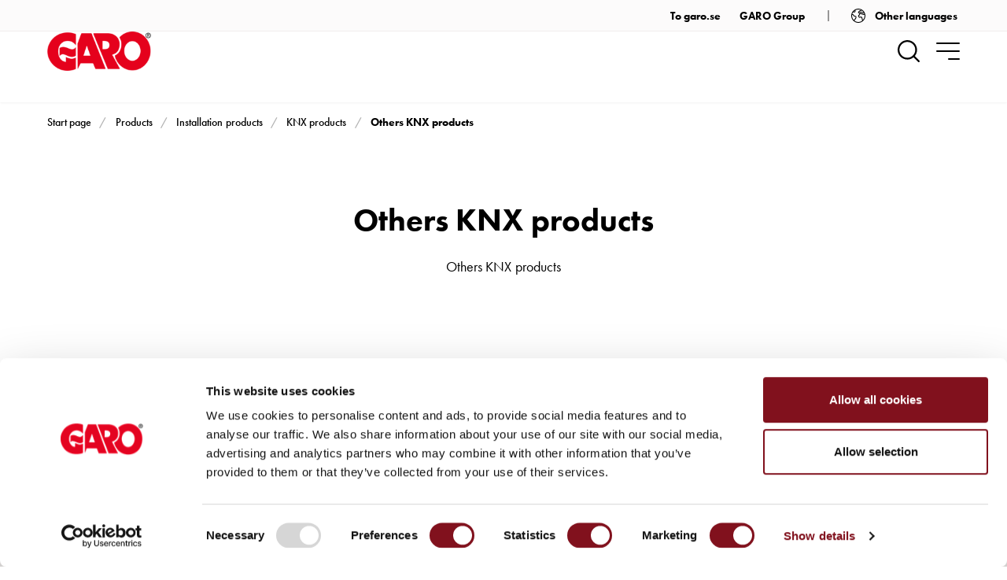

--- FILE ---
content_type: text/html; charset=utf-8
request_url: https://www.garo.se/en/professional/products/installation-products/knx-products/others-knx-products
body_size: 51330
content:
<!DOCTYPE html>
<html lang="en">
<head>
    

<meta charset="utf-8"/>
<meta name="viewport" content="width=device-width, initial-scale=1.0, viewport-fit=cover"/>
<title>Others KNX products - GARO Professional</title>
<link rel="stylesheet" type="text/css" href="/ui/css/professional.min.css?v=Mqo6mhY_O__Rtz_fgI0aiDSP572nFxqxbPbJBm3BBhs" />

    <script id="Cookiebot" src="https://consent.cookiebot.com/uc.js" data-cbid="53ee45c4-9309-42f3-9262-ea5e26dc8328" type="text/javascript" async></script>

    <link rel="apple-touch-icon" href="/storage/B6A7A1E68B5ED02B96DFE26A992C3290E98FAE82FAB5FD4109841DCDD5634525/6299b38d8fa24fc68fc5058e7bdb3b45/180-180-1-png.Png/media/e622ca3f986d4670a36c983127c66535/garo-touch-icon.png" type="" sizes="180x180"/>
    <link rel="icon" href="/storage/A3973A37300978CA67C906DCBAF04416246894CCA129F8259A98C98D60111F9A/6299b38d8fa24fc68fc5058e7bdb3b45/192-192-1-png.Png/media/e622ca3f986d4670a36c983127c66535/garo-touch-icon.png" type="image/png" sizes="192x192"/>
    <link rel="icon" href="/storage/0A44E5EFA2413F450B011D397EE9103557649AACF3CCD60A3FE34534FCC1D3ED/6299b38d8fa24fc68fc5058e7bdb3b45/96-96-1-png.Png/media/e622ca3f986d4670a36c983127c66535/garo-touch-icon.png" type="image/png" sizes="96x96"/>
    <link rel="icon" href="/storage/3705E8CB327D7C33C962AD0A22232D0D076FCE1E5BCCBD4E7E8044B36EFC3E37/6299b38d8fa24fc68fc5058e7bdb3b45/32-32-1-png.Png/media/e622ca3f986d4670a36c983127c66535/garo-touch-icon.png" type="image/png" sizes="32x32"/>
    <link rel="icon" href="/storage/466F9AB56446978E612E3DEADD113A1D848DE58127068B490BD2D3F1B7352E23/6299b38d8fa24fc68fc5058e7bdb3b45/16-16-1-png.Png/media/e622ca3f986d4670a36c983127c66535/garo-touch-icon.png" type="image/png" sizes="16x16"/>
    <link rel="shortcut icon" href="/storage/B9BAADBE68642018035758A9CC4260C337B3F77F7331B7669BA58CC2FA34BAA0/6299b38d8fa24fc68fc5058e7bdb3b45/16-16-1-png.Icon/media/e622ca3f986d4670a36c983127c66535/garo-touch-icon.ico" type="" sizes="16x16"/>
    <meta name="description" content="Others KNX products"/>

    <link rel="canonical" href="https://www.garo.se/en/professional/products/installation-products/knx-products/others-knx-products"/>

    <meta name="robots" content="index,follow"/>

<meta name="generator" content="Litium"/>

    <meta property="og:title" content="Others KNX products"/>
    <meta property="og:type" content="website"/>
        <meta property="og:image" content="https://www.garo.se/storage/DE21964C641E3C9BF36488EE9769FC4C52B80B8B91FC56DD208022ABAA9F7A84/34d39e411fa84c70bdf97085d6f6fc3d/jpg/media/def358fb692a47a0b772103b365af5f2/OvrigaKNX_1.jpg"/>
            <meta property="og:image:secure_url" content="https://www.garo.se/storage/DE21964C641E3C9BF36488EE9769FC4C52B80B8B91FC56DD208022ABAA9F7A84/34d39e411fa84c70bdf97085d6f6fc3d/jpg/media/def358fb692a47a0b772103b365af5f2/OvrigaKNX_1.jpg"/>
        <meta property="og:image" content="https://www.garo.se/storage/873A009EB27EE13C38A7A61BE10C0D06728DC6A999DA6F860F5A3CAC7F884B9B/4d36f9078b3d41efb39eb273583fe98b/png/media/0c6424e60eff49b995f18e4ff194e59a/garo-logo-red.png"/>
            <meta property="og:image:secure_url" content="https://www.garo.se/storage/873A009EB27EE13C38A7A61BE10C0D06728DC6A999DA6F860F5A3CAC7F884B9B/4d36f9078b3d41efb39eb273583fe98b/png/media/0c6424e60eff49b995f18e4ff194e59a/garo-logo-red.png"/>
    <meta property="og:url" content="https://www.garo.se/professional/products/installation-products/knx-products/others-knx-products"/>
    <meta property="og:description" content="Others KNX products"/>
    <meta property="og:locale" content="en_US"/>
    <meta property="og:site_name" content="GARO Professional"/>
        <meta name="google-site-verification" content="E5TGO494-7IDhemAdFFAcgOZ_17nd3F8eoUyhyTuoPY"/>
        <meta name="google-site-verification" content="VqszCoGzswFk1GBCOcMHirOnytQFpfNeX8nC0C2Ljpc" />

<meta name="theme-color" content="#f1eeed">

<!-- Google Tag Manager --><script type="text/javascript">
(function(w){w.dataLayer = w.dataLayer || [];

})(window);
</script><!-- End Google Tag Manager -->
        <script>
          !function(f,b,e,v,n,t,s)
          {if(f.fbq)return;n=f.fbq=function(){n.callMethod?
          n.callMethod.apply(n,arguments):n.queue.push(arguments)};
          if(!f._fbq)f._fbq=n;n.push=n;n.loaded=!0;n.version='2.0';
          n.queue=[];t=b.createElement(e);t.async=!0;
          t.src=v;s=b.getElementsByTagName(e)[0];
          s.parentNode.insertBefore(t,s)}(window, document,'script',
          'https://connect.facebook.net/en_US/fbevents.js');
          fbq('init', '505012924299342');
          fbq('track', 'PageView');
        </script>
        <noscript>
            <img height="1" width="1" style="display:none"
                 src="https://www.facebook.com/tr?id=505012924299342&ev=PageView&noscript=1"/>
        </noscript>

    
    
    <!-- Google Tag Manager -->
    <script type="text/plain" data-cookieconsent="statistics">
        (function(w){w.dataLayer = w.dataLayer || [];})(window);
        (function(w,d,s,l,i){w[l]=w[l]||[];w[l].push({'gtm.start':new Date().getTime(),event:'gtm.js'});
        var f=d.getElementsByTagName(s)[0],j=d.createElement(s),dl=l!='dataLayer'?'&l='+l:'';j.async=true;
        j.src='//www.googletagmanager.com/gtm.js?id='+i+dl;f.parentNode.insertBefore(j,f);})(window,document,'script','dataLayer','GTM-NHZ7DQN');
    </script>
    <!-- End Google Tag Manager -->

    
<script data-cookieconsent="ignore" type="text/javascript">
    window.localStorage.setItem('requestVerificationToken', 'CfDJ8CCKkLl6nrdKr7pwAe3U65t8ubzvFApkb_oeoBXfDwSQx5W6LWzW-KUMB8FUndnBMwC3ANaGl99ZYKXkvFgCgPefNetSZgEpGG8FyQVN5oL9iGDDpV_8OeeJ-vxMTpq7fphe549QpWpF8MBWWIig5sA');
    window.__litium = window.__litium || {};
    window.__litium.requestContext = {"channelSystemId":"317b44f6-c6c0-49a5-9e84-5e2b52ed6e51","currentPageSystemId":"72bbd695-d522-4311-b9f5-2f694715c620","productCategorySystemId":"6ba44ce3-c4ce-4acc-9a69-b80c8b9e0228"};
    window.__litium.preloadState = window.__litium.preloadState || {};
    window.__litium.preloadState.cart = {"orderTotal":"0 SEK","quantity":"0","orderRows":[],"discount":"0 SEK","deliveryCost":"0 SEK","paymentCost":"0 SEK","grandTotal":"0 SEK","vat":"0 SEK","systemId":"00000000-0000-0000-0000-000000000000"};
    window.__litium.preloadState.navigation = {"contentLinks":[{"group":"Top","showAsButton":false,"preventClick":false,"name":"Products","disabled":false,"isSelected":true,"isCategory":true,"links":[{"imageUrl":"/storage/F76A6C08945DB950BA23C4017506BE87292B016490D796FB35AA0B1E35F1AB21/562fd5f3024648cd8ae11c273301e503/140-140-0-png.Png/media/09c38e8d28fd493187d45a4d5d3c718f/Insta_1.png","name":"Installation products","disabled":false,"isSelected":true,"isCategory":true,"links":[{"imageUrl":"/storage/7BAC3A7A468621180326D8F9530672A42CBCE99DF6FD1B510EC54FB035F8CBBF/fbfaaf9a5a3f4044b497851c93da1cfd/187-140-0-jpg.Jpeg/media/274ecd9bcfbc4d43806b0b3a927bf5bb/Anslutningsdon_1.jpeg","name":"Plugs & Sockets","disabled":false,"isSelected":false,"isCategory":true,"links":[{"imageUrl":"/storage/3D4C9A5536B3892851532EB5FF3C4921D26125DCAD968FCB56FAACE3CC622230/6a351fb0240042bc991062c58ee64161/200-133-0-jpg.Jpeg/media/2450b717240b43ce87119c52b1bb9592/Adapter_1.jpeg","name":"Adapters","disabled":false,"isSelected":false,"isCategory":true,"links":[],"url":"/en/professional/products/installation-products/plugs-sockets/adapters"},{"imageUrl":"/storage/187B18300A796EB32A69CD7C301A6C51F3A7BED9D745E7D8B03D14E6CD7DC6B4/ea04196d62ad40db97b7af48e23b437a/165-140-0-jpg.Jpeg/media/16c3a6826b794ab7b554c14662b91664/Ansldon7P_1.jpeg","name":"Plug & Sockets 7-poles","disabled":false,"isSelected":false,"isCategory":true,"links":[],"url":"/en/professional/products/installation-products/plugs-sockets/plug-sockets-7-poles"},{"imageUrl":"/storage/8C2F2B1E27BE19869BE57100B4543422814F08F0023E6AA47547A5C882C6D9C7/9e4fda0a61774345a8a6a5e85129d740/200-138-0-jpg.Jpeg/media/a9beceac79a3401dba3940d6772287a8/Fasvaxlare_1.jpeg","name":"Phase inverters","disabled":false,"isSelected":false,"isCategory":true,"links":[],"url":"/en/professional/products/installation-products/plugs-sockets/phase-inverters"},{"imageUrl":"/storage/1994D55A6DBF3DFCD7A08A079227D1CEB2F72055B4C31C86E0F145AAC92B701D/74f18f6f549c48bb8c734cfd70ccf53b/166-140-0-jpg.Jpeg/media/31fff5fb86db4a13923ecc9766cffecb/Intagvagg_1.jpeg","name":"Inlet wall","disabled":false,"isSelected":false,"isCategory":true,"links":[],"url":"/en/professional/products/installation-products/plugs-sockets/inlet-wall"},{"imageUrl":"/storage/9CF1F14C2E1E09CFDBC95000D330E86158A81DCC0415BCBB5444986CC3BD2CD8/dd637349ac69474394a5560e9c5fb1bf/136-140-0-jpg.Jpeg/media/20f69b9e122b48ff8d969fc32ce7f155/Grenuttag_1.jpeg","name":"Distribution boxes","disabled":false,"isSelected":false,"isCategory":true,"links":[],"url":"/en/professional/products/installation-products/plugs-sockets/distribution-boxes"},{"imageUrl":"/storage/1AF8B1E0E45A46CEBD55ADE661090C5B2A5D83B3111B2582E3CD8667D6E34A00/a18403ab6c404573984ee238a7da00d7/122-140-0-jpg.Jpeg/media/995cff089fd740469b8963e5924480a2/Intagpanelmontage_1.jpeg","name":"Flanged plugs","disabled":false,"isSelected":false,"isCategory":true,"links":[],"url":"/en/professional/products/installation-products/plugs-sockets/flanged-plugs"},{"imageUrl":"/storage/0D509C1A3C4C88955353D8F35972C844CB82AFA9776497A6CD7A633CDBED265C/a7a8880d2fe5429fba6ab0184b151871/122-140-0-jpg.Jpeg/media/22bc27f0937244e1a2bbf86ba42da938/Uttagpanel_1.jpeg","name":"Flanged sockets","disabled":false,"isSelected":false,"isCategory":true,"links":[],"url":"/en/professional/products/installation-products/plugs-sockets/flanged-sockets"},{"imageUrl":"/storage/EA1F8FDA938BE78E92289882BE98CA41BD2A6674DD4612256300172420E01CE7/1c8b4132b0254f528da87a589eca3865/184-140-0-jpg.Jpeg/media/0c01799931f4417380cdbe570882229f/Uttagvagg_1.jpeg","name":"Sockets wallmounting","disabled":false,"isSelected":false,"isCategory":true,"links":[],"url":"/en/professional/products/installation-products/plugs-sockets/sockets-wallmounting"},{"imageUrl":"/storage/862BB0AB0B126F42E0737AE769E166F540D2BC2088280460B2DD192E3A63A62B/e428a71474b242b2b7b24115d8df104b/200-137-0-jpg.Jpeg/media/905f707c270848fb8995fc87bf735a2f/Motorskydd_1.jpeg","name":"Motor protection","disabled":false,"isSelected":false,"isCategory":true,"links":[],"url":"/en/professional/products/installation-products/plugs-sockets/motor-protection"},{"imageUrl":"/storage/0C82522E4EB7E9DCC8CB71ACE6F620FBD7FCF97737482E3B8FBA9BCF28918B6E/2ef28b3a088d40268e312cbe61ca3109/122-140-0-jpg.Jpeg/media/8f1e4c79d474435c838de0f9a9fc6d06/Skarvuttag_1.jpeg","name":"Connectors","disabled":false,"isSelected":false,"isCategory":true,"links":[],"url":"/en/professional/products/installation-products/plugs-sockets/connectors"},{"imageUrl":"/storage/D42247A5DE0AA2FA9EE8DF472CF7DFBB84B5C88BC1BD47A33E275CAD38D81AE7/7ea6b8549ba44e069caba56d85a84fc0/125-140-0-jpg.Jpeg/media/d6fcb9b04b434232a68ef28be24e9255/Stickpropp_1.jpeg","name":"Plugs","disabled":false,"isSelected":false,"isCategory":true,"links":[],"url":"/en/professional/products/installation-products/plugs-sockets/plugs"}],"url":"/en/professional/products/installation-products/plugs-sockets"},{"imageUrl":"/storage/75F6FD2243A781B80913E249D921C18C573DA861D7D30CE03DA6815E91393279/52fecdaf67e84706b07efcb8846902c8/187-140-0-jpg.Jpeg/media/2f205c463b384539b9bc44f489b61cc9/Brytare_1.jpeg","name":"Switches","disabled":false,"isSelected":false,"isCategory":true,"links":[{"imageUrl":"/storage/C40C450B9E53BFE06589273F483D4144F149AEBE7A83843BDC94A2CFDA30D783/f7e141fec4b7442284364aea7fb61d2a/109-140-0-jpg.Jpeg/media/97ab2fa594cc4c86bf6089db8e7164af/Strombrytare_1.jpeg","name":"Switches","disabled":false,"isSelected":false,"isCategory":true,"links":[],"url":"/en/professional/products/installation-products/switches/switches"},{"imageUrl":"/storage/532AFB8E6562FC046A9702A82A1FB7B7F3150A12DD6227A084CCF8E9CB801C1B/efffcb634aec40518fa8b8ce5bd6e138/153-140-0-jpg.Jpeg/media/9e15a7c2976044feb93d51331a9bb9d3/Sakbryt_1.jpeg","name":"Safety switches","disabled":false,"isSelected":false,"isCategory":true,"links":[],"url":"/en/professional/products/installation-products/switches/safety-switches"},{"imageUrl":"/storage/D9FA7135ED396D05C15696141DAE726A9970037BCC1649376C4CC4474FFE6E5D/0d480ce785a94b3fa20d96386c7712aa/106-140-0-jpg.Jpeg/media/8d7d33faec194d9db970b25796f4c3a7/SakbrytEMC_1.jpeg","name":"Safety switches EMC","disabled":false,"isSelected":false,"isCategory":true,"links":[],"url":"/en/professional/products/installation-products/switches/safety-switches-emc"},{"imageUrl":"/storage/2CD1FC12691AC6BED71D7C5C68523897091438EB7B41570EAA567CB092F5B11A/48220d55487948faaffb76e26b69efc2/156-140-0-jpg.Jpeg/media/14fb106786d348b0b3250a0b22290194/Sakutrustning_1.jpeg","name":"Safety equipment","disabled":false,"isSelected":false,"isCategory":true,"links":[],"url":"/en/professional/products/installation-products/switches/safety-equipment"}],"url":"/en/professional/products/installation-products/switches"},{"imageUrl":"/storage/B86AA0F2038CEA9CF73760EC14C0557AD809A2DB30FA3E39C323D568D7F4B937/cb16da894a61447e929b1cd17488c7a6/165-140-0-jpg.Jpeg/media/e71484ee7748449fabd5e7db3aec971b/CentralsystemGCS_1.jpeg","name":"Switchboard GCS","disabled":false,"isSelected":false,"isCategory":true,"links":[{"imageUrl":"/storage/92170D6B62B6CE1E6987B06A93F8A5A0599FE37388150F5300748E955F2AF02E/673270a9e43f42388c5c96d700c13c00/200-133-0-jpg.Jpeg/media/bfaed41b87064b47bcd9c7c97e439121/DZmaterialGCS_1.jpeg","name":"Diazed material","disabled":false,"isSelected":false,"isCategory":true,"links":[],"url":"/en/professional/products/installation-products/switchboard-gcs/diazed-material"},{"imageUrl":"/storage/6EE1C42F3C27A62CA0CDF9D03693110DF3BF98A5F2E896B6E2CEEF49A949BEE6/d9b92deb05fe47ebbfbfe8833a8aed56/86-140-0-jpg.Jpeg/media/dc19a51a596348f4b52042dcaadfa5b1/RyggplatGCS_1.jpeg","name":"Back sheets","disabled":false,"isSelected":false,"isCategory":true,"links":[],"url":"/en/professional/products/installation-products/switchboard-gcs/back-sheets0"},{"imageUrl":"/storage/9F04A8351848B407FB4D93BE4D4718850D41CD597167488EBFDFEBB52130C328/4943364c043b4e99b52dcc2812e3d92f/93-140-0-jpg.Jpeg/media/7f9f00dc5eba497fbe55d31580b42a35/DorrGCS_1.jpeg","name":"Doors GCS","disabled":false,"isSelected":false,"isCategory":true,"links":[],"url":"/en/professional/products/installation-products/switchboard-gcs/doors-gcs"},{"imageUrl":"/storage/F232D2F62491916D4392884E33332DE220EF605F5E7D8FA4F0CAEDE689EBADD8/093f23a095a746faaacab2c3243c9cf7/187-140-0-jpg.Jpeg/media/f02435c527b840c3a3700b3845c3b6fb/InsGCS_1.jpeg","name":"Inserts GCS","disabled":false,"isSelected":false,"isCategory":true,"links":[],"url":"/en/professional/products/installation-products/switchboard-gcs/inserts-gcs"},{"imageUrl":"/storage/EAA62104603043D72CAFE92E15DE682A25176C73499A9E1DB953934532875880/91563cda4a584958bd71999b2ab6118f/187-140-0-jpg.Jpeg/media/cefc2418e38b43ae8b3136307b7d62f5/FlansGCS_1.jpeg","name":"Flanges","disabled":false,"isSelected":false,"isCategory":true,"links":[],"url":"/en/professional/products/installation-products/switchboard-gcs/flanges"},{"imageUrl":"/storage/2846C564E8BDA2EB8F1913381D67B0DD9229BF16F92AE76938C176A9EB985955/d3b38d39655d4fb184f7f39f3ea25696/200-133-0-jpg.Jpeg/media/c8d030664ed14e08834b856e8cd3a049/FrontpGCS_1.jpeg","name":"Front plates","disabled":false,"isSelected":false,"isCategory":true,"links":[],"url":"/en/professional/products/installation-products/switchboard-gcs/front-plates"},{"imageUrl":"/storage/DB4B1F0E5E36EB8612DA8F12AA77DD040BC15A843845F1F2ADD3BAACA8DB6A12/4ea7834ecb3d483fb0a022c703db53f7/200-86-0-jpg.Jpeg/media/33c2fb221d4247359b89cdea5dd07217/Gavel_1.jpeg","name":"Gables","disabled":false,"isSelected":false,"isCategory":true,"links":[],"url":"/en/professional/products/installation-products/switchboard-gcs/gables"},{"imageUrl":"/storage/11DD58D8732CED7F163076C518DF641C360BC34AA07939C6D1918AEACA88EBA7/537eacd9a88143eb89eae5e1faa9e72c/136-140-0-jpg.Jpeg/media/b5d6ff4098994b979da9b130d0696a24/KlammorGCS_1.jpeg","name":"Clamps GCS","disabled":false,"isSelected":false,"isCategory":true,"links":[],"url":"/en/professional/products/installation-products/switchboard-gcs/clamps-gcs"},{"imageUrl":"/storage/6A5CAAB649455F247049D09BFD67DBC3222036037B9C658E36510CF0280BFE69/7a61ad66645547279e9fd5d356fa6754/200-133-0-jpg.Jpeg/media/9f7c6e8fe49a46e7af0a6fb4eab65529/MontdelarGCS_1.jpeg","name":"Mounting parts","disabled":false,"isSelected":false,"isCategory":true,"links":[],"url":"/en/professional/products/installation-products/switchboard-gcs/mounting-parts"},{"imageUrl":"/storage/6EFDC68B7521F30C7E728E8A12ED917EE3C527213A73F780F46D5786B9E14681/2ad0865985964bd8979aabe37f924d4c/200-133-0-jpg.Jpeg/media/7784f5414a38413f965bbbd12b002345/PlatmontGCS_1.jpeg","name":"Mounting plate GCS","disabled":false,"isSelected":false,"isCategory":true,"links":[],"url":"/en/professional/products/installation-products/switchboard-gcs/mounting-plate-gcs"},{"imageUrl":"/storage/B3F66C31E1B48354096849529E86F8C757C44435ECDCB05BFFA2B98C04C22F4A/5ab10aa6df7d44dab644e14dec75c706/93-140-0-jpg.Jpeg/media/2cfef9cd2d5c483786f329c3c3ed8263/MatarskuplGCS_2.jpeg","name":"Meter cabinets flush mounted","disabled":false,"isSelected":false,"isCategory":true,"links":[],"url":"/en/professional/products/installation-products/switchboard-gcs/meter-cabinets-flush-mounted"},{"imageUrl":"/storage/8187E7982E14FD64C85230AD5AC6B8AC5DAE9F5D229F94C5064B35D43D69C4DC/ec1933c6703f48939cea0144cca992da/200-133-0-jpg.Jpeg/media/14f5b73d14e74fbabc59c8d75bfd9422/PlatprofilGCSs_1.jpeg","name":"Profiles metal","disabled":false,"isSelected":false,"isCategory":true,"links":[],"url":"/en/professional/products/installation-products/switchboard-gcs/profiles-metal"},{"imageUrl":"/storage/5360699D2F9FB785975D204E3EF915645B36CC4664D3655E264AA3D11FE0060E/b1b32c56b75e49bd9296687bea0f79b2/200-133-0-jpg.Jpeg/media/9f0d5209f09e4d6b84cc2980dcfe4826/PlatsocklarGCS_1.jpeg","name":"Base plates","disabled":false,"isSelected":false,"isCategory":true,"links":[],"url":"/en/professional/products/installation-products/switchboard-gcs/base-plates"},{"imageUrl":"/storage/6EE1C42F3C27A62CA0CDF9D03693110DF3BF98A5F2E896B6E2CEEF49A949BEE6/d9b92deb05fe47ebbfbfe8833a8aed56/86-140-0-jpg.Jpeg/media/dc19a51a596348f4b52042dcaadfa5b1/RyggplatGCS_1.jpeg","name":"Back sheets","disabled":false,"isSelected":false,"isCategory":true,"links":[],"url":"/en/professional/products/installation-products/switchboard-gcs/back-sheets"},{"imageUrl":"/storage/52E89F1C86E8DD4F227AD2DC2B11988B71A4AC584142472A9028434BFBF2805E/24b5bd5b1e944f22972298de96296a4e/200-116-0-jpg.Jpeg/media/2b4162cb9ca24f2f847c74e7e7bf0ebd/SkenorGCS_1.jpeg","name":"Rails","disabled":false,"isSelected":false,"isCategory":true,"links":[],"url":"/en/professional/products/installation-products/switchboard-gcs/rails"},{"imageUrl":"/storage/FD9D8F16192547D169AC72C67413C927024C3E678D213F180383A2F763018615/65e0a992237f4a929eb09cdf1de7fcd9/136-140-0-jpg.Jpeg/media/d823ee28ae7e4946911668e3a46fd297/Cunder_2.jpeg","name":"Final distributions","disabled":false,"isSelected":false,"isCategory":true,"links":[],"url":"/en/professional/products/installation-products/switchboard-gcs/final-distributions"}],"url":"/en/professional/products/installation-products/switchboard-gcs"},{"imageUrl":"/storage/491F4D43D74DA597AF4E2D410271B1391DEE03D8F11F4FD8A39053CF975A3658/98c95c439f124ab08ed1398153422a4d/165-140-0-jpg.Jpeg/media/deac1c4b716f43edb5a39dec8dfe44f0/CentralsystemGPK_1.jpeg","name":"Switchboard system GPK","disabled":false,"isSelected":false,"isCategory":true,"links":[{"imageUrl":"/storage/2A734E7CA0E266A2E28E4E22A6A7A6353A7B9B184DE59BB245CA735B0A50D046/00a6f48923aa4b0daaec5a79dd229233/145-140-0-jpg.Jpeg/media/67cd47dc67084847bbf3b742c59fa29a/Anslutningslada_1.jpeg","name":"junction boxes","disabled":false,"isSelected":false,"isCategory":true,"links":[],"url":"/en/professional/products/installation-products/switchboard-system-gpk/junction-boxes"},{"imageUrl":"/storage/A61FA74FF644D9B401AFAF41EC319E0343998903553EE4941E6D26554BD56349/f57abbbd67dd4e658e8fd8b9735bde72/175-140-0-jpg.Jpeg/media/28d31f50cc3b4caebf4c1888e9308abb/Fordelningslada_1.jpeg","name":"Distribution boxes","disabled":false,"isSelected":false,"isCategory":true,"links":[],"url":"/en/professional/products/installation-products/switchboard-system-gpk/distribution-boxes"},{"imageUrl":"/storage/4D22887FD8F9BC66E50F4144AEC5D7CEDFA77F6D264E40D1413C29DCB83945A1/802774f38c664f109779ee9c2bbecb08/149-140-0-jpg.Jpeg/media/c82388e1c81941b49c28f2b3c5851ac1/CgruppGPK_1.jpeg","name":"Switchboards","disabled":false,"isSelected":false,"isCategory":true,"links":[],"url":"/en/professional/products/installation-products/switchboard-system-gpk/switchboards"},{"imageUrl":"/storage/919851D028186F97493A60C8A8291ECC3A90BD32F94F74997E5291033267319C/14de17d3e4134bcabb0a9f37e51be263/197-140-0-jpg.Jpeg/media/d1b591b0b5b74d10896a18a7a83ed7d6/InsGPK_1.jpeg","name":"Inserts GPK","disabled":false,"isSelected":false,"isCategory":true,"links":[],"url":"/en/professional/products/installation-products/switchboard-system-gpk/inserts-gpk"},{"imageUrl":"/storage/CDE18BEE0F6DCE1AE2F38A5F9494CF20079F8396D711CF01C1C4251735370D0E/568b6222f7234cb5a6e1b0699bcccf2a/200-108-0-jpg.Jpeg/media/ffb34d4d37c546e99849b8fd42fc7e57/FlansGPK_1.jpeg","name":"Flanges","disabled":false,"isSelected":false,"isCategory":true,"links":[],"url":"/en/professional/products/installation-products/switchboard-system-gpk/flanges"},{"imageUrl":"/storage/19CFEC02E3CB834C6A686AF8B4762640B2E52DEC21FBF0C1DFAE4831A9944BEC/3e62acbee275422f9b6e7d01917edacb/93-140-0-jpg.Jpeg/media/26fccca5a60040428fa0d04e9ca13343/Kapslingnormapp_1.jpeg","name":"Enclosure for module components","disabled":false,"isSelected":false,"isCategory":true,"links":[],"url":"/en/professional/products/installation-products/switchboard-system-gpk/enclosure-for-module-components"},{"imageUrl":"/storage/53DDCE85A0F94BDBDB651EF050639636BD4F864C1D7424B35AFCA6B4AFD803E3/29f3a31bcb1642659051aa8115f4d5f3/93-140-0-jpg.Jpeg/media/345eee4df84d4591b839215cb19efbd6/Kapslingslada_1.jpeg","name":"Enclosure box","disabled":false,"isSelected":false,"isCategory":true,"links":[],"url":"/en/professional/products/installation-products/switchboard-system-gpk/enclosure-box"},{"imageUrl":"/storage/82B97F2AB4CCC96F6C16D899B07DE75CC2B6B42076A072EBD6D2D416FB729A7D/ad31772b343c4a428d4b42319a47c3e3/155-140-0-jpg.Jpeg/media/7f478a6a57044915bd993719310a10cf/KnivsakringsladaGPK_1.jpeg","name":"Fuse base enclosures","disabled":false,"isSelected":false,"isCategory":true,"links":[],"url":"/en/professional/products/installation-products/switchboard-system-gpk/fuse-base-enclosures"},{"imageUrl":"/storage/0ED8DE4F97B0911325A6943B218A9F2ABDA4776A451805A51B4EC99250AD74F8/a4fd381579bc4fee91440b58a3fbe005/149-140-0-jpg.Jpeg/media/d870ff38a8244e15938c3282ec2e0ca8/LastbrytarladaGPK_1.jpeg","name":"Load break enclosures","disabled":false,"isSelected":false,"isCategory":true,"links":[],"url":"/en/professional/products/installation-products/switchboard-system-gpk/load-break-enclosures"},{"imageUrl":"/storage/ED13B61FE5602792F3237E39F31519AC990397F00740BB58F1BB21E3D7AA18D9/93b53ce9ac744cff8a76175835a9be4e/124-140-0-jpg.Jpeg/media/5f8bb1f4107d409399706a4f4b055750/OmkopplingsladaGPK_1.jpeg","name":"Changeover boxes","disabled":false,"isSelected":false,"isCategory":true,"links":[],"url":"/en/professional/products/installation-products/switchboard-system-gpk/changeover-boxes"},{"imageUrl":"/storage/D08CBA24A73F0DFB1087150756445FC44AABD71E27BF5958841DFBF90ACF3EF8/feeb0c79db274c74babb92e183c0bd96/128-140-0-jpg.Jpeg/media/b83bd13ab67844308cbee50f948e48fe/Servislador_1.jpeg","name":"Main inlet boxes","disabled":false,"isSelected":false,"isCategory":true,"links":[],"url":"/en/professional/products/installation-products/switchboard-system-gpk/main-inlet-boxes"},{"imageUrl":"/storage/D5D207C82450CC2D6838637CAF63360F03E95325569884A3FF1CD130BE971D39/44f4a807a1484977b304ae3e431d8054/160-140-0-jpg.Jpeg/media/889622ce062844859461f1ce31d72ade/Stromtrafolada_1.jpeg","name":"Current transformer boxes","disabled":false,"isSelected":false,"isCategory":true,"links":[],"url":"/en/professional/products/installation-products/switchboard-system-gpk/current-transformer-boxes"},{"imageUrl":"/storage/DF0DA405A5C8B652460BE5CB32290CF35874523DA3FD388E90204E53BE9351E4/14007b6db29f480889dc362d0557f036/151-140-0-jpg.Jpeg/media/5d937b077ccd4634a3cb3739bfcbdb98/Sakfordlada_1.jpeg","name":"Fuse & distribution boxes","disabled":false,"isSelected":false,"isCategory":true,"links":[],"url":"/en/professional/products/installation-products/switchboard-system-gpk/fuse-distribution-boxes"},{"imageUrl":"/storage/0B6CB51A3A7A98C4E905F8E595C32EF08A66F7F42E10D9B49517FF6CE62A1DA2/7521310f9df24d6a8677af5be84c20be/150-140-0-jpg.Jpeg/media/6e83b663870948caab749642d6967bf1/Saklastbrlada_1.jpeg","name":"Fuse combination boxes","disabled":false,"isSelected":false,"isCategory":true,"links":[],"url":"/en/professional/products/installation-products/switchboard-system-gpk/fuse-combination-boxes"}],"url":"/en/professional/products/installation-products/switchboard-system-gpk"},{"imageUrl":"/storage/93265B2EC767D067C058D88B6A1821C71E2AED4818205CBBE0549C41623CBFCB/b860dbc0ada24a20afe5fd72c38f0bc6/165-140-0-jpg.Jpeg/media/1540be4148164d2eae89e5d2df6c5280/Fordelningsskap_1.jpeg","name":"Cable cabinets","disabled":false,"isSelected":false,"isCategory":true,"links":[{"imageUrl":"/storage/56B072FD87EA0769D41D8A2EC1D030DF83EED6B3A45A938C30E780E1AABF2075/f1ed51c095fc40ef959fbb5918cc213a/88-140-0-jpg.Jpeg/media/79d86f4f726d42e0ba02d6f32766ad22/Fordskapegetmont_1.jpeg","name":"Cable cabinet for own mounting","disabled":false,"isSelected":false,"isCategory":true,"links":[],"url":"/en/professional/products/installation-products/cable-cabinets/cable-cabinet-for-own-mounting"},{"imageUrl":"/storage/1923ADF7B019F4F61D1BA6278ADC1FFA2CD9258C44C84E86424B21BC0735A586/f630994f2f7540fb8a64bb4b5e2d2cfe/93-140-0-jpg.Jpeg/media/9f8eab18955c483ab050f3d5a8f24f76/Fordskapmat_1.jpeg","name":"Distribution cabinets for meter","disabled":false,"isSelected":false,"isCategory":true,"links":[],"url":"/en/professional/products/installation-products/cable-cabinets/distribution-cabinets-for-meter"},{"imageUrl":"/storage/BAB44209A4C201617AA1A0E33E5C0FCBB0156D0AE4D7F7A05994FA40EABEC175/5249fd56958b41ccaf9127f8d87ff29b/82-140-0-jpg.Jpeg/media/6c1bc6e26afe4afc91cbb4ac44424144/Fordskapmatrk_1.jpeg","name":"Cable cabinet for meter and reserve power","disabled":false,"isSelected":false,"isCategory":true,"links":[],"url":"/en/professional/products/installation-products/cable-cabinets/cable-cabinet-for-meter-and-reserve-power"},{"imageUrl":"/storage/E0408155822B470DD46679396930DE7395A26A67730FCEABBFFF8BEC00E2428F/dee98524cd61401dbd388f355625f428/93-140-0-jpg.Jpeg/media/0bc908e6c3554cd4847304ea4ae0be9c/Fordskapum_1.jpeg","name":"Distribution cabinets without measurement","disabled":false,"isSelected":false,"isCategory":true,"links":[],"url":"/en/professional/products/installation-products/cable-cabinets/distribution-cabinets-without-measurement"}],"url":"/en/professional/products/installation-products/cable-cabinets"},{"imageUrl":"/storage/00A12F48349FD2479B3CAB0439DC0CD3619789579806C15FF26BC90243650A99/d6796d207dc1436b83f36e495da6b540/75-140-0-jpg.Jpeg/media/ce1284b0142f42d0ba9eaaa5ab9b53ac/Gatubelysningsskap_1.jpeg","name":"Streetlight cabinets","disabled":false,"isSelected":false,"isCategory":true,"links":[{"imageUrl":"/storage/07BFC3027B6114128EFFE4E3A9A25F696C4D7247EBC8465B4B17F48FA9197FF6/9ab052dee21b4d2f917b41196edbcde3/200-113-0-jpg.Jpeg/media/ba053fe95e9342519517c41d328d74ea/MontdelGatubelys_1.jpeg","name":"Streetlight cabinet accessories","disabled":false,"isSelected":false,"isCategory":true,"links":[],"url":"/en/professional/products/installation-products/streetlight-cabinets/streetlight-cabinet-accessories"},{"imageUrl":"/storage/BD3D0778C6B200254A30E2D4509A651919E105FCFD86015235D17823FF718494/bb162e8cfb6346f0abc359399a104dc5/68-140-0-jpg.Jpeg/media/b376f02511fb436e9e0a9f7633ebf951/GatubelysAstro_1.jpeg","name":"Streetlight cabinets astro","disabled":false,"isSelected":false,"isCategory":true,"links":[],"url":"/en/professional/products/installation-products/streetlight-cabinets/streetlight-cabinets-astro"},{"imageUrl":"/storage/5695F4D06AC2F9B88DFA056E07812C2D33F3F1C444748D89BD91D48410DD6679/86ee05e4f669470a91130db5c040a1a3/69-140-0-jpg.Jpeg/media/ffaef4510d0941cbb833c79aa0f1896d/Gatubelysextstyr_1.jpeg","name":"Streetlight cabinet external supply","disabled":false,"isSelected":false,"isCategory":true,"links":[],"url":"/en/professional/products/installation-products/streetlight-cabinets/streetlight-cabinet-external-supply"}],"url":"/en/professional/products/installation-products/streetlight-cabinets"},{"imageUrl":"/storage/2C942B9CACC17BB5C82918948CF9B119B2A3E0697563C6AD37C3F8846B2437EC/4ac329fc134a422e995b24df01921862/134-140-0-jpg.Jpeg/media/7be573ae45754fd2b1c14c3ef0ee26da/KABSKEMOB_1.jpeg","name":"Cable cabinet E-mobility","disabled":false,"isSelected":false,"isCategory":true,"links":[{"imageUrl":"/storage/DB9EF31D5262BA9FC10005FD36FEA1086B460442DD730E76329AC0BC6AD3502D/9aa6117c14a042489c3a2416fb1f8d6b/134-140-0-jpg.Jpeg/media/e90fba4131134d349619eb2f326b3e01/KABSKEMOBMAT_1.jpeg","name":"Cable cabinets E-mobility for measuring","disabled":false,"isSelected":false,"isCategory":true,"links":[],"url":"/en/professional/products/installation-products/cable-cabinet-e-mobility/cable-cabinets-e-mobility-for-measuring0"},{"imageUrl":"/storage/144180FAC6E801C6C4AB922D37248ACA469254751AC9C2C04319EDF6273122BF/7785176b5ad74b90ae8a9c45b3b8eec4/134-140-0-jpg.Jpeg/media/c2a2d74c10ed40a598f9b2c2774c43c6/KABSKEMUMAT_1.jpeg","name":"Cable cabinets E-mobility without measure","disabled":false,"isSelected":false,"isCategory":true,"links":[],"url":"/en/professional/products/installation-products/cable-cabinet-e-mobility/cable-cabinets-e-mobility-without-measure0"}],"url":"/en/professional/products/installation-products/cable-cabinet-e-mobility"},{"imageUrl":"/storage/816400B85B26DDB8F7717C0740F82C0705195A5C2332CA3E35E2EEF457B8A248/f7bc9e4c35224f0886791bc1033e3778/165-140-0-jpg.Jpeg/media/0f99ddecd31d4dd881f22b984d676be7/KNXprodukter_1.jpeg","name":"KNX products","disabled":false,"isSelected":true,"isCategory":true,"links":[{"imageUrl":"/storage/324CDD38288515890F6C567B69E20DDA035D76DB07F7CC13515067CC17C74436/6f2dd9e1e3ed4c178d03395cc5f09670/200-135-0-jpg.Jpeg/media/121971aa806d4c69bc46cdb8acea9e11/DINmontKNX_1.jpeg","name":"DIN mounted KNX products","disabled":false,"isSelected":false,"isCategory":true,"links":[],"url":"/en/professional/products/installation-products/knx-products/din-mounted-knx-products"},{"imageUrl":"/storage/5FBBD648422831949EC4F2241198D5FCD071B492B1395AC9F216D892A5447682/34d39e411fa84c70bdf97085d6f6fc3d/200-135-0-jpg.Jpeg/media/def358fb692a47a0b772103b365af5f2/OvrigaKNX_1.jpeg","name":"Others KNX products","disabled":false,"isSelected":true,"isCategory":true,"links":[],"url":"/en/professional/products/installation-products/knx-products/others-knx-products"}],"url":"/en/professional/products/installation-products/knx-products"},{"imageUrl":"/storage/7BBCA52916A89E9E2C70E77B6FD41A92878EB5AB7D95491B2728FF97B49AA2B9/90ad81efe2084bbd8a653dc531eea65e/175-140-0-jpg.Jpeg/media/ecdcf5be163a42b6b5e355e5af900dda/Kombicentral_1.jpeg","name":"Combination units","disabled":false,"isSelected":false,"isCategory":true,"links":[{"imageUrl":"/storage/3D0CCD5CD887E5ACEDB0F676264CB36502E0B48497DAD8C8B9B3B143436086CF/edadbf64b1394f37b7e527fc82535d45/143-140-0-jpg.Jpeg/media/ed3dec5f199547e3a226845afa0169f9/BottenladaGKC_1.jpeg","name":"Bottom boxes","disabled":false,"isSelected":false,"isCategory":true,"links":[],"url":"/en/professional/products/installation-products/combination-units/bottom-boxes"},{"imageUrl":"/storage/F7A116D20F72F4B7765C3771F83713EFB715E78738C61B194A7C74856E15A011/be9b80c384944373bddedf5c14c2f75a/118-140-0-jpg.Jpeg/media/059ea286d78345a9990ff823c9c714c3/RamarGKC_1.jpeg","name":"Frames","disabled":false,"isSelected":false,"isCategory":true,"links":[],"url":"/en/professional/products/installation-products/combination-units/frames"},{"imageUrl":"/storage/95BC015CC1EF79A7E1D6CDED89326DE57627E176B2AC5F926BB439A122117A53/0db014d766f6418ea2752f4400f0ea26/168-140-0-jpg.Jpeg/media/f51356d15cb54d38aaa5f6b49728b2fe/Cmetinfkombi_1.jpeg","name":"Metal cabinets flush mounted","disabled":false,"isSelected":false,"isCategory":true,"links":[],"url":"/en/professional/products/installation-products/combination-units/metal-cabinets-flush-mounted"},{"imageUrl":"/storage/E64016F9FD7BAC88D96B68267D31CB992679639AFF3AC03D31C79A12967DE8A7/6a98608270e54983aa35d1854750ca2e/200-134-0-jpg.Jpeg/media/c5c1e199d1f4499e9570f87ba884789e/Cmetuplkombi_1.jpeg","name":"Metal cabinets surface mounted","disabled":false,"isSelected":false,"isCategory":true,"links":[],"url":"/en/professional/products/installation-products/combination-units/metal-cabinets-surface-mounted"}],"url":"/en/professional/products/installation-products/combination-units"},{"imageUrl":"/storage/5889F23D9B1A830EAE55F6568D3FF78A32BA5B50056F658E49B4F74828A80D3A/730929153f854fb280f100478582e644/187-140-0-jpg.Jpeg/media/30213bb95b704f5bae32ec64b9c6dbf7/Dosor.jpeg","name":"Junction boxes","disabled":false,"isSelected":false,"isCategory":true,"links":[{"imageUrl":"/storage/AF2C13965EA30F093C664FFD403D72B7097DDE6911165CA22EF039324246BBCE/40f3e714d0bd4e34b77f1d81f6bcbf9f/155-140-0-jpg.Jpeg/media/b797a60236ba4c5b9119da8915a35e8a/Anslutningsdosa_1.jpeg","name":"Connection boxes","disabled":false,"isSelected":false,"isCategory":true,"links":[],"url":"/en/professional/products/installation-products/junction-boxes/connection-boxes"},{"imageUrl":"/storage/30B93B6202AA5EAD11528281D3BED516D209B82DDCF86E49F9013FF53C8E763E/9983b10c42e34eddb7c50254f48d7726/162-140-0-jpg.Jpeg/media/4320e17803e94724864ef7d2df08fcc9/Golvuttag_1.jpeg","name":"Floor sockets","disabled":false,"isSelected":false,"isCategory":true,"links":[],"url":"/en/professional/products/installation-products/junction-boxes/floor-sockets"},{"imageUrl":"/storage/9DCE1CFA471816E1752931871DBF04F2E64027BC38288245C4AE31818286C926/a04b0d1acc5345b9a805ee4da9487a6c/147-140-0-jpg.Jpeg/media/7e1720cda391467fb5ec95deef04659e/Kopplingsdosor_1.jpeg","name":"Junction box","disabled":false,"isSelected":false,"isCategory":true,"links":[],"url":"/en/professional/products/installation-products/junction-boxes/junction-box"},{"imageUrl":"/storage/8744823D1F0E6A095B1A1E9FCC5A0DBDA462D7DD88A0A3A5315A72C8D1008680/fde3ff8ce7ed4c50a032362f3133a7a2/161-140-0-jpg.Jpeg/media/976044486b9342d6a07aa9cceb69b3f7/Vertikaldosa_1.jpeg","name":"Vertikal junction boxes","disabled":false,"isSelected":false,"isCategory":true,"links":[],"url":"/en/professional/products/installation-products/junction-boxes/vertikal-junction-boxes"},{"imageUrl":"/storage/591F03F8374D62E1F5F259A42F3258C5456889DB7D6931112F4D854D4B70AC8D/b52a2d436fd7421e8073685aa470185b/200-113-0-jpg.Jpeg/media/c7e3459a05c84fe9ba64bd6defd19a88/TLdosor_1.jpeg","name":"Accessories junction boxes","disabled":false,"isSelected":false,"isCategory":true,"links":[],"url":"/en/professional/products/installation-products/junction-boxes/accessories-junction-boxes"}],"url":"/en/professional/products/installation-products/junction-boxes"},{"imageUrl":"/storage/7FF8F45C3E772E940C991A70E0E8480581894464D4ADF60CC3A4326A56E810C0/f4cf9a0ab2444badb386b022ac013ec8/187-140-0-jpg.Jpeg/media/ec78be69ce7c4ce4bed8136306979927/Lattmetallkapslat_1.jpeg","name":"Aluminium enclosures","disabled":false,"isSelected":false,"isCategory":true,"links":[{"imageUrl":"/storage/0F3CADE482BDC8713A8CF3B9F9652A730E785F23717AEA84BD978E27E0AA85AA/74bac410a97748828e575269dcb91b38/200-115-0-jpg.Jpeg/media/6c34492a5cda47e8b410b51c8c31b795/AnslutningsladaLM_1.jpeg","name":"Connection boxes","disabled":false,"isSelected":false,"isCategory":true,"links":[],"url":"/en/professional/products/installation-products/aluminium-enclosures/connection-boxes"},{"imageUrl":"/storage/C8A847C0765957B801F3BC8726BD617B9EB43AF0FCE3DDCCA872821B58A237CF/c5c09fe85c274b96984df7fe24d98ff4/200-135-0-jpg.Jpeg/media/f2f2a82a573942f6bd38c7ba80595f00/Lastbrytarlador_1.jpeg","name":"Load break enclosures","disabled":false,"isSelected":false,"isCategory":true,"links":[],"url":"/en/professional/products/installation-products/aluminium-enclosures/load-break-enclosures"},{"imageUrl":"/storage/6B54A91EB2E3AB9E9D1833402C45CA272A83E38E5017EA136D2BC63834A63462/bd89a1b9528f49f5b8ed705f7d076cab/109-140-0-jpg.Jpeg/media/83fc072e4cb14c3d803804b1456eeb2c/KapslnormappGLM_1.jpeg","name":"Enclosure for mod.components","disabled":false,"isSelected":false,"isCategory":true,"links":[],"url":"/en/professional/products/installation-products/aluminium-enclosures/enclosure-for-mod-components"},{"imageUrl":"/storage/8EB1718D55BC7FB77A1F3AEC361137449228CF3AC438CD307B4847B5FF7FD22A/322c8b22159d4fbdb61e137c790d6b14/153-140-0-jpg.Jpeg/media/6708e6d4c8864a78b21a7f1c2cdd0cea/Knivsakringslador_1.jpeg","name":"Fuse base enclosures","disabled":false,"isSelected":false,"isCategory":true,"links":[],"url":"/en/professional/products/installation-products/aluminium-enclosures/fuse-base-enclosures"},{"imageUrl":"/storage/6CDC9863D30255B020A5269B4997BBA21E051267F864E930624142B75E5523FA/31e79f90ff0649d5b0de73c0c8527ab9/188-140-0-jpg.Jpeg/media/9414030642af45ecaebfb80b2ea8bd9e/Kopplingslador_1.jpeg","name":"Junction boxes","disabled":false,"isSelected":false,"isCategory":true,"links":[],"url":"/en/professional/products/installation-products/aluminium-enclosures/junction-boxes"},{"imageUrl":"/storage/25BDE34ADFC94E3BB6B7844050470C8AB03658E1723933AC94C1BE1E6C34997C/b43e9a90e28c4862a780c399369331a3/200-116-0-jpg.Jpeg/media/9c9b697ef2c54231b363a374dd6adc83/FordelningsladaGLM_1.jpeg","name":"Distribution boxes","disabled":false,"isSelected":false,"isCategory":true,"links":[],"url":"/en/professional/products/installation-products/aluminium-enclosures/distribution-boxes"},{"imageUrl":"/storage/156DB40B696909CE716977F294273428B304CD9A32A974D224ED24C4DB62C45D/3610f92a56bd4e5c83d10cdad6cf0ffa/119-140-0-jpg.Jpeg/media/1ac8503933054dd9bd0a1d8ccc84ac2b/Cgrupp_1.jpeg","name":"Switchboards","disabled":false,"isSelected":false,"isCategory":true,"links":[],"url":"/en/professional/products/installation-products/aluminium-enclosures/switchboards"},{"imageUrl":"/storage/B8B6C1FDC6A76768312259A8520D202ECBBFBE3193126702A8E75BAADD3C0573/9688c1f1bd6d4a7db8d76f4b9a315ff0/157-140-0-jpg.Jpeg/media/56acc379f34c4919b048aeb21a9acddd/SaklastbrladaGLM_1.jpeg","name":"Fuse combination boxes","disabled":false,"isSelected":false,"isCategory":true,"links":[],"url":"/en/professional/products/installation-products/aluminium-enclosures/fuse-combination-boxes"}],"url":"/en/professional/products/installation-products/aluminium-enclosures"},{"imageUrl":"/storage/2B235EB1C0FB739DD7FB2B31190B27F457ABC7E040B4840F6F2F23F5F76B43BF/5d7b225c886745a3ab1a04af7b2a5903/187-140-0-jpg.Jpeg/media/157ff6ff62f64932b8b263aa6c558f9c/MatartavlablockGMT_1.jpeg","name":"Meter boards","disabled":false,"isSelected":false,"isCategory":true,"links":[{"imageUrl":"/storage/0DE0BEAF34404A862D5C38DF869C9BEAF7581E8D2898537C9A2D25B4D89E2B3F/1babee7f45944898bf28c8befd7f87d4/51-140-0-jpg.Jpeg/media/f103cb7577724f54a519dba0932fedd9/Matartavla_1.jpeg","name":"Meter boards","disabled":false,"isSelected":false,"isCategory":true,"links":[],"url":"/en/professional/products/installation-products/meter-boards/meter-boards"},{"imageUrl":"/storage/F17FFEEDCAADA4F43B5FC2A40DB8A37C63744DDFF7BEDC70788E3870AD103438/98dd4f23d7154054bd1a3b1cedf6dbd3/61-140-0-jpg.Jpeg/media/beb898d655784fb7a869614570513762/Matarblock_1.jpeg","name":"Meter block","disabled":false,"isSelected":false,"isCategory":true,"links":[],"url":"/en/professional/products/installation-products/meter-boards/meter-block"}],"url":"/en/professional/products/installation-products/meter-boards"},{"imageUrl":"/storage/8E518E94BB300ACDFD374CC6C179AF0FE0BCCA3BD4D5CE7D959D56E5C6968250/de3203c3263c4f50b9b0f8c2095891ea/187-140-0-jpg.Jpeg/media/a54abd64caf843a48d5b18a851da87c7/Matarskap_1.jpeg","name":"Meter cabinets","disabled":false,"isSelected":false,"isCategory":true,"links":[{"imageUrl":"/storage/66BC833E879D872628C05A0E0949FE42773350A6B61C44868974C5C10AF93C10/0b0e7ecd32824467bafa05bb9aacaa53/152-140-0-jpg.Jpeg/media/b57cab3caae54aa59c7819d54cdfc839/MatarskinfGMP_1.jpeg","name":"Meter cabinet flush mounted","disabled":false,"isSelected":false,"isCategory":true,"links":[],"url":"/en/professional/products/installation-products/meter-cabinets/meter-cabinet-flush-mounted"},{"imageUrl":"/storage/5AFC3FE524D3BC6878E5870FCEAA008B7727DBE55A1948F201EFB9B522BDB085/6523118de8d2438888c5a8d39da776f4/93-140-0-jpg.Jpeg/media/d82312aeba054ff5a5ef4c86c71785b6/MatarskuplGMP_1.jpeg","name":"Meter cabinets surface mounted","disabled":false,"isSelected":false,"isCategory":true,"links":[],"url":"/en/professional/products/installation-products/meter-cabinets/meter-cabinets-surface-mounted"},{"name":"Stands","disabled":false,"isSelected":false,"isCategory":true,"links":[],"url":"/en/professional/products/installation-products/meter-cabinets/stands"},{"imageUrl":"/storage/DDD5DEE309B3EB2B156424CCFC610FB1C43FD05117DA4D59CD2D6B99AC424492/9e6dcaef53c54a6187c5369af67f94f6/86-140-0-jpg.Jpeg/media/432c8d67e9144b488141ff4281057c22/MMLKCGMP_1.jpeg","name":"Ground meter cabinets C","disabled":false,"isSelected":false,"isCategory":true,"links":[],"url":"/en/professional/products/installation-products/meter-cabinets/ground-meter-cabinets-c"},{"imageUrl":"/storage/9EEF856E12D997A226D6357106798D6C44DBB9FB306E69E33F12C250A63955E8/d6f6b7182b7149048570d2c8812edf3e/79-140-0-jpg.Jpeg/media/11731892a10a4b839f9b9132aff4a90a/MMLKBGMP_1.jpeg","name":"Ground meter cabinets B","disabled":false,"isSelected":false,"isCategory":true,"links":[],"url":"/en/professional/products/installation-products/meter-cabinets/ground-meter-cabinets-b"},{"name":"Accessories Meter cabinet","disabled":false,"isSelected":false,"isCategory":true,"links":[],"url":"/en/professional/products/installation-products/meter-cabinets/accessories-meter-cabinet"}],"url":"/en/professional/products/installation-products/meter-cabinets"},{"imageUrl":"/storage/ADDCD3F9EA8246C79F7F128FB6BEA3FE0BF780D97CE10CD25E0B479221A2792C/8fd6b3df4fcf47eabf465ee7e02649af/187-140-0-jpg.Jpeg/media/e45c32e696d244dc9f117ca91c10898e/Mediacentral_1.jpeg","name":"IT cabinets","disabled":false,"isSelected":false,"isCategory":true,"links":[{"imageUrl":"/storage/424EC6EED1EDDD9E1F88C3E09BDB0092AA4FF4021609D9A2A1A263979A284A69/3e9367d2fdaf4f579259e57f940bfb80/121-140-0-jpg.Jpeg/media/036d7f537d164e398550adc88047e25b/Frontchassi_1.jpeg","name":"Front chassis","disabled":false,"isSelected":false,"isCategory":true,"links":[],"url":"/en/professional/products/installation-products/it-cabinets/front-chassis"},{"imageUrl":"/storage/4F8A47DD73D9370244A85FC66190F3078A378B94C735C51E14AB249BC43F930A/8d6e2ffd2544433ca4d4b461c8329d91/112-140-0-jpg.Jpeg/media/1615ecade1164ccf84d01f846456cad1/PlatmontGMC_1.jpeg","name":"Mounting plates","disabled":false,"isSelected":false,"isCategory":true,"links":[],"url":"/en/professional/products/installation-products/it-cabinets/mounting-plates"},{"imageUrl":"/storage/F8AE4865A110562DE9B4B7C42C2F2A5336A76A84CF7B2CCC49D4C79FBB5AE798/e85f32f0a7c948a78edbf40004bb7168/148-140-0-jpg.Jpeg/media/4cfd6e0307854ec7b35952e02edb8a2e/Cmetuplmedia_1.jpeg","name":"Metal cabinets surface mounted","disabled":false,"isSelected":false,"isCategory":true,"links":[],"url":"/en/professional/products/installation-products/it-cabinets/metal-cabinets-surface-mounted"},{"imageUrl":"/storage/AAF3EDCFAB727E24AC66D22ED1CF104EDC87105DEC22F611D13CD4D1963667D1/6afbe4f16f67440a8d45399d7328afd1/141-140-0-jpg.Jpeg/media/51686a80ddca454fb04a8af3a8cb47c6/Cmetinfmedia_1.jpeg","name":"Metal cabinets recessed","disabled":false,"isSelected":false,"isCategory":true,"links":[],"url":"/en/professional/products/installation-products/it-cabinets/metal-cabinets-recessed"},{"imageUrl":"/storage/48FDA71E2C922B67FDDC9562E5D664BBFED243123691C95A85585350A886E2CE/e6eec117f6594e6d8a0588dc87b3d49b/95-140-0-jpg.Jpeg/media/0132ee64c0e14675ad468d79a63a7da1/RamGMC_1.jpeg","name":"Frames","disabled":false,"isSelected":false,"isCategory":true,"links":[],"url":"/en/professional/products/installation-products/it-cabinets/frames"}],"url":"/en/professional/products/installation-products/it-cabinets"},{"imageUrl":"/storage/34AF2C78370DF24FFBDCCDBD168F0FFE2D93CF99EBD1701035093935AE7EE4E7/63db5311b3d5440da11644469ff67545/187-140-0-jpg.Jpeg/media/e420e6ec81fa4ab994439322cc5ab4cc/Normcentral_1.jpeg","name":"Consumer units","disabled":false,"isSelected":false,"isCategory":true,"links":[{"imageUrl":"/storage/84BA69B23CB433F3462409D2013AE3BB91EC80A4177D3719E1CEC0F40E05156C/d4b9906b96a544e5a566f43198c0fbbc/111-140-0-jpg.Jpeg/media/a74e5326d79c4034be293837f83ab40c/Bottenlador_1.jpeg","name":"Bottom boxes","disabled":false,"isSelected":false,"isCategory":true,"links":[],"url":"/en/professional/products/installation-products/consumer-units/bottom-boxes"},{"imageUrl":"/storage/7A33A10682510CE74E1A5C66143B90123FB48F68249FD318C0400898D9AF5D61/86cb17d9fc02494480fab843d779bbf1/133-140-0-jpg.Jpeg/media/178dd094c3b54051b97d7b85ba53940d/Cmetuplnorm_1.jpeg","name":"Metal cabinets Surface mounted","disabled":false,"isSelected":false,"isCategory":true,"links":[],"url":"/en/professional/products/installation-products/consumer-units/metal-cabinets-surface-mounted"},{"imageUrl":"/storage/A2A5A8A7A08DFA1E394255F93399A7D8D3CFA4EC13B802F5073713D53DC1A469/7a00467c815145dda0023ab32e25b902/135-140-0-jpg.Jpeg/media/3b9550b3164542ebb49609f34aa91b3a/Cmetinfnorm_1.jpeg","name":"Metal cabinets recessed","disabled":false,"isSelected":false,"isCategory":true,"links":[],"url":"/en/professional/products/installation-products/consumer-units/metal-cabinets-recessed"},{"imageUrl":"/storage/52DF5F045407DCE493420816CEFC05A66A56311558C52C1DE791417E22D4B56A/7b48aecb0bed4f49bd43fa7d43f0d279/112-140-0-jpg.Jpeg/media/fe8698d5394248d79c991ec3fc75cdfa/Cplastupl_1.jpeg","name":"Plastic cabinets surface mounted","disabled":false,"isSelected":false,"isCategory":true,"links":[],"url":"/en/professional/products/installation-products/consumer-units/plastic-cabinets-surface-mounted"}],"url":"/en/professional/products/installation-products/consumer-units"},{"imageUrl":"/storage/7D7E36D1DB9B3D76DDA91F72DAA7E579A73FDF762F3DF38D0E270040F8731267/aa9605125397451b9838af7bd55fced5/187-140-0-jpg.Jpeg/media/9f88bd2659ee4311b0ec432ceddeeae9/Normkomponenter_1.jpeg","name":"Din Rail Components","disabled":false,"isSelected":false,"isCategory":true,"links":[{"imageUrl":"/storage/A83F933AA19EA25E95927BCDEBEC3C65CF52AA54C5EA84DFC40B8B7335783462/fa6069d3cdf1459faa3f353bc6a9751b/141-140-0-jpg.Jpeg/media/ddb12bc110c440a3a9b96e9cefe47ecf/Dvargbrytare_1.jpeg","name":"Miniature circuit breakers","disabled":false,"isSelected":false,"isCategory":true,"links":[],"url":"/en/professional/products/installation-products/din-rail-components/miniature-circuit-breakers"},{"imageUrl":"/storage/15580A83344E4212C5086E0082D83CD92CA1883964FC666BCCD39605905F3240/946a5718d0c64014ae46281be14cef78/129-140-0-jpg.Jpeg/media/11b5be47dc644384975d2b47135c9e4b/Jordfelsbrytare_1.jpeg","name":"RCCB","disabled":false,"isSelected":false,"isCategory":true,"links":[],"url":"/en/professional/products/installation-products/din-rail-components/rccb"},{"imageUrl":"/storage/8DED8891CC8B875EEA3C50BB3C9706172C08DE448FDB7694787153225A0A2682/8ad811d6b34e4a8db4ed66ad6dbb3e88/161-140-0-jpg.Jpeg/media/d88fa635269749b5bf99cb7f04f7da0d/energimatare_1.jpeg","name":"Energy meters","disabled":false,"isSelected":false,"isCategory":true,"links":[],"url":"/en/professional/products/installation-products/din-rail-components/energy-meters"},{"imageUrl":"/storage/C2E7AB01E8558BDBDBE20DF699C39D589687A522A5C491634AB2B62CC771C0C7/24c33536af3e4ecc9c7546ee7ab0b1ec/88-140-0-jpg.Jpeg/media/b3840a9efec94169842116bd54cc6e58/Hjalpkont_1.jpeg","name":"Auxiliary switches","disabled":false,"isSelected":false,"isCategory":true,"links":[],"url":"/en/professional/products/installation-products/din-rail-components/auxiliary-switches"},{"imageUrl":"/storage/6E508127FBD98097DE78B526B7A16408DF279D13B90F95CBF1FA760B21702B6A/392b75a794bf4720a6fffc66ce6806df/138-140-0-jpg.Jpeg/media/05ab845ffdae4cc2b83798fd2ebcbf10/Huvudbr_1.jpeg","name":"Modular switches","disabled":false,"isSelected":false,"isCategory":true,"links":[],"url":"/en/professional/products/installation-products/din-rail-components/modular-switches"},{"imageUrl":"/storage/799390EDC85870895797A8B7E2CFFB5723A4E0478C78106BD534DB1EA9C0641C/e9ded7474a214b8ea5c52f604374f165/136-140-0-jpg.Jpeg/media/9d220ce4109d4622ad32f7598ba32808/Kontaktorer_1.jpeg","name":"contactors","disabled":false,"isSelected":false,"isCategory":true,"links":[],"url":"/en/professional/products/installation-products/din-rail-components/contactors"},{"imageUrl":"/storage/389BA7CE69EF3A779B0DAE3CC3B0B6B18973CE3D3F6578BF594438B5AA7D2849/a339b8a3dfb143a79ab40dfa350f35ea/158-140-0-jpg.Jpeg/media/2f2c3ba4d9c644c5b03e1d71d95f2535/Kopplingsur_1.jpeg","name":"Time switches","disabled":false,"isSelected":false,"isCategory":true,"links":[],"url":"/en/professional/products/installation-products/din-rail-components/time-switches"},{"imageUrl":"/storage/DFFF76E6D8951D060E0BB1FAB38CDF248B68CC09134594792955658AF20C64A0/60ae3748e9ab4c6dbe121f86e610938f/177-140-0-jpg.Jpeg/media/6171adb857e64431b889642daaeeec43/Lastbrytare_1.jpeg","name":"Load break switches","disabled":false,"isSelected":false,"isCategory":true,"links":[],"url":"/en/professional/products/installation-products/din-rail-components/load-break-switches"},{"imageUrl":"/storage/1308767C471A6DD676C01A51297E8F1295B07D4602D17EB4DCEE18760B08A0C4/8ee0cff326594f648e5b18f764215049/140-140-0-jpg.Jpeg/media/c401a343ad264c0eac65a932ef8373dd/Lastfranskiljare_1.jpeg","name":"Fuse breaker neozed fuse","disabled":false,"isSelected":false,"isCategory":true,"links":[],"url":"/en/professional/products/installation-products/din-rail-components/fuse-breaker-neozed-fuse"},{"imageUrl":"/storage/7247681A91A65C8077B2F73E7A9F20732FCBA8D06851F15AFF787EB3211B0D9F/7e5b670784804e6a8eb05c9300543cac/116-140-0-jpg.Jpeg/media/5388f47e7c5d4da4aab0c82b19aa0a28/Omkopplare_1.jpeg","name":"Changeover switches","disabled":false,"isSelected":false,"isCategory":true,"links":[],"url":"/en/professional/products/installation-products/din-rail-components/changeover-switches"},{"imageUrl":"/storage/A41BD95BF805AD93544D4D2B1C36DF7243046C5013DBBB28B410A1B36BD784C2/aeae7482c969415faad0d764924a3bd0/114-140-0-jpg.Jpeg/media/8725223255c9414c8eacfe12c3ed1942/Personskyddsbrytare_1.jpeg","name":"RCBO","disabled":false,"isSelected":false,"isCategory":true,"links":[],"url":"/en/professional/products/installation-products/din-rail-components/rcbo"},{"imageUrl":"/storage/5F0CC96CEE8C66854710077C23D55BBB4A858859051A1F2E6DE767C6104A3C97/a9b90bbd189949a6ab4c446228610924/128-140-0-jpg.Jpeg/media/66de837cadb54169a94dbcc62bbe4b17/Relaer_1.jpeg","name":"Relays","disabled":false,"isSelected":false,"isCategory":true,"links":[],"url":"/en/professional/products/installation-products/din-rail-components/relays"},{"imageUrl":"/storage/0CA179D82F1D426BE4BE681289FC8DF0C6090076BC1B62BA6796D78E4E53EF07/c903ea30f795498b915f7049ae1f4101/97-140-0-jpg.Jpeg/media/8b08195ad7eb40d39a51064c4f415076/RingledtrafoGNK_1.jpeg","name":"Doorbell transformers","disabled":false,"isSelected":false,"isCategory":true,"links":[],"url":"/en/professional/products/installation-products/din-rail-components/doorbell-transformers"},{"imageUrl":"/storage/A10F446860A58D722BEACCEFF181471F23A86E89129B575AA358644B8AB993E7/1b12da6532f949c1bf4a5b4653362a60/200-84-0-jpg.Jpeg/media/fd62e34bb272489ebd3eef1eadb52920/SkenaGNK_1.jpeg","name":"Rails","disabled":false,"isSelected":false,"isCategory":true,"links":[],"url":"/en/professional/products/installation-products/din-rail-components/rails"},{"imageUrl":"/storage/BFBD9B2A8CC2721BA6ACEC33E9ACBE674F2329761A4E6642132A49E4F39A9524/138b195c611a4a2e97baa539af6668d4/182-140-0-jpg.Jpeg/media/777bd7a05acc4dc3856260a597d0df11/SkyddGNK_1.jpeg","name":"Covers","disabled":false,"isSelected":false,"isCategory":true,"links":[],"url":"/en/professional/products/installation-products/din-rail-components/covers"},{"imageUrl":"/storage/7DD81B9B831D933FB9D2399B98E65831EBDF366F36642FC87EB1B40483F14D67/85bb860bd1e7441da9c0d5f1f9ffc953/144-140-0-jpg.Jpeg/media/89cd7667ac424c1ca65ca0674d14c2e1/StromtrafoGNK_1.jpeg","name":"Current transformers","disabled":false,"isSelected":false,"isCategory":true,"links":[],"url":"/en/professional/products/installation-products/din-rail-components/current-transformers"},{"imageUrl":"/storage/753623CB6CADEB379E03A9CE8201EDCBD1E610E1A2FEAD6B8082541C256922B1/a8a1d6d5271d4cf8a397bd1b538a1b5b/104-140-0-jpg.Jpeg/media/da7d95b22c1f4bf49442774724367e23/Trappauto_1.jpeg","name":"Staircase timers","disabled":false,"isSelected":false,"isCategory":true,"links":[],"url":"/en/professional/products/installation-products/din-rail-components/staircase-timers"},{"imageUrl":"/storage/A9245EDD0EAEFBE156AB37CBA4A351AD474587E1EB3330D27D90436494CBE56F/59b53963d26c4d7abeb6679d63482de0/78-140-0-jpg.Jpeg/media/0586d904d6344ac38113b7dc39b13716/Tryckknappar_1.jpeg","name":"Push-buttons","disabled":false,"isSelected":false,"isCategory":true,"links":[],"url":"/en/professional/products/installation-products/din-rail-components/push-buttons"},{"imageUrl":"/storage/33030947649947A018D87A34DB0F07B26F94BA4EA233434ED7AE90B94DF6F99D/c565dc0ac0cd4864a225fc49fbd9f51b/189-140-0-jpg.Jpeg/media/4e582fd539b140b286a7900f808aaa48/Overspanningsskydd_1.jpeg","name":"Surge protection","disabled":false,"isSelected":false,"isCategory":true,"links":[],"url":"/en/professional/products/installation-products/din-rail-components/surge-protection"}],"url":"/en/professional/products/installation-products/din-rail-components"},{"imageUrl":"/storage/0613D9034ED74E1F2F90CE89B15A3AA5693430FB86573875BBF4A54FCCF99BF0/423a94efd2f543f89f02be3dac258dbe/171-140-0-jpg.Jpeg/media/4835d9812f1e47e2a2f24bcce048fdc4/Plintar_1.jpeg","name":"Terminals","disabled":false,"isSelected":false,"isCategory":true,"links":[{"imageUrl":"/storage/183E2FA957BB6524ECE45FFFEBA4668FCD7F89AD687AF810B68A14DA92894958/a3f5f422cbd74eb89d233769099f912e/200-100-0-jpg.Jpeg/media/6e33d9cdf106412890a2abc6aa94c043/Snabbplintar_1.jpeg","name":"Quick terminals","disabled":false,"isSelected":false,"isCategory":true,"links":[],"url":"/en/professional/products/installation-products/terminals/quick-terminals"},{"imageUrl":"/storage/6BD3EF36FED1252DE27C9F37C094E79D711B0AF593A2EA97E398EDD81EE32C4E/6deca614676d45e0be7e5e75f77713a5/186-140-0-jpg.Jpeg/media/ee9c161da1e94618bb47eb22b0f578c0/Skruvplintar_1.jpeg","name":"Screw terminals","disabled":false,"isSelected":false,"isCategory":true,"links":[],"url":"/en/professional/products/installation-products/terminals/screw-terminals"},{"imageUrl":"/storage/46225775CE706BB7C85DC0E2F6E68D59F6C0AEC49B59EB075C2FC6E6F11FB3DB/b9a90e6b8cf344d7b5a4341e9752d563/200-108-0-jpg.Jpeg/media/15f219a394c643da897bc97183793e9d/Kopplingsplint_1.jpeg","name":"Connection terminals","disabled":false,"isSelected":false,"isCategory":true,"links":[],"url":"/en/professional/products/installation-products/terminals/connection-terminals"},{"imageUrl":"/storage/D93BC80C8B373729612638C338FFD87ED2D672123FBFADF5A543CD07A634C67A/86b0f4fbd3b54ef49fe0067dae944b86/171-140-0-jpg.Jpeg/media/a294001061134b5fb19f4f8b93453f2c/Installationsplint_1.jpeg","name":"Installation terminals","disabled":false,"isSelected":false,"isCategory":true,"links":[],"url":"/en/professional/products/installation-products/terminals/installation-terminals"}],"url":"/en/professional/products/installation-products/terminals"},{"imageUrl":"/storage/2FC5B4549886796CE7B565F594337A7F1EA0145C2ADDC4FA2A6E76D42E1BEC85/4baf07803f3b46d69efb1d769b0c4e2f/72-140-0-jpg.Jpeg/media/ba9696688629426295e40619651578cc/Serviskabelskap_1.jpeg","name":"Distribution cabinets","disabled":false,"isSelected":false,"isCategory":true,"links":[{"imageUrl":"/storage/AF05F5E4184EC5E2782ABA958D0E2BD084CA0F3BC99FD6C026F73C64C380ABE5/c4d626d61ed8476cb7feebe2ae8f198f/72-140-0-jpg.Jpeg/media/d0347ffe632f4698a76c838f1d490267/Serviskabelskmat_1.jpeg","name":"Distribution cabinets meter","disabled":false,"isSelected":false,"isCategory":true,"links":[],"url":"/en/professional/products/installation-products/distribution-cabinets/distribution-cabinets-meter"}],"url":"/en/professional/products/installation-products/distribution-cabinets"},{"imageUrl":"/storage/90E82F52592C6B91A80D10863179DE65949C4DE77FCB8AD15B81F5F8F725F757/f1657133ae0648018168eeb365d51abd/187-140-0-jpg.Jpeg/media/49d5f79c3a0745719ad1a7bbbf0c4f93/Uttagsboxar_1.jpeg","name":"Multiple socket Outlet","disabled":false,"isSelected":false,"isCategory":true,"links":[{"imageUrl":"/storage/41A5A29819A975B0868EA9A3C626E1E0C34E0F28FEEBFC8E0EE5293B4515D238/6ae630b25860432eb2dc58a6878437bc/102-140-0-jpg.Jpeg/media/03e0453f9e9e4278a8b8765b6c853f9a/Appladatom_1.jpeg","name":"Empty unit boxes","disabled":false,"isSelected":false,"isCategory":true,"links":[],"url":"/en/professional/products/installation-products/multiple-socket-outlet/empty-unit-boxes"},{"imageUrl":"/storage/E390223FB52D762B0CC093F18F96E8CE1258D461FFBE050C2038455E4F35D0A9/5a1a11cf49b5435995be69f1f12acc78/101-140-0-jpg.Jpeg/media/623e197c01ed428ea5ebd4291978340e/Uttagblockerade_1.jpeg","name":"Interlocked sockets","disabled":false,"isSelected":false,"isCategory":true,"links":[],"url":"/en/professional/products/installation-products/multiple-socket-outlet/interlocked-sockets"},{"imageUrl":"/storage/05A8BD0A5120773FE8EAC222E44AA85B551C342F9CE33D5B6D5E921D2C6A157E/f96c57e8346d4fc785ddc9144e5e7b74/120-140-0-jpg.Jpeg/media/3d55c0e8e9474af4beb62880d1b07724/Uttagslada_1.jpeg","name":"Outlet boxes","disabled":false,"isSelected":false,"isCategory":true,"links":[],"url":"/en/professional/products/installation-products/multiple-socket-outlet/outlet-boxes"},{"imageUrl":"/storage/44DA8E9A4C30AB3B4F900748B213DABD6EE8988FCE00A821880BD2886FEDF25D/f4b71a4aafb74c4a80e17d3be6d32aa0/141-140-0-jpg.Jpeg/media/aa1f386cc84546edb5e7de0490187ca0/Uttagsboxovriga_1.jpeg","name":"Other outlet boxes","disabled":false,"isSelected":false,"isCategory":true,"links":[],"url":"/en/professional/products/installation-products/multiple-socket-outlet/other-outlet-boxes0"},{"imageUrl":"/storage/DF14DDC1DFDB2E39A522F7B8DF6D7A554F98B3CA3E39E2974F66CFCA08958650/cad95612dcab4c38a7257f4d846b44fb/143-140-0-jpg.Jpeg/media/92b198ef343a4ea2bff319a684183e3f/GBox_1.jpeg","name":"G-Box","disabled":false,"isSelected":false,"isCategory":true,"links":[],"url":"/en/professional/products/installation-products/multiple-socket-outlet/g-box"}],"url":"/en/professional/products/installation-products/multiple-socket-outlet"}],"url":"/en/professional/products/installation-products"},{"imageUrl":"/storage/E6AB23AB268F85E5F0990082B2D06A96A81059878C6CB9E8A4A2272C53633CC2/20d3f747b1e24954b4192b5559a75fe7/140-140-0-png.Png/media/be70a99b4e3747cea14a71d3e1e2b3a1/Kanp_1.png","name":"Custom-made","disabled":false,"isSelected":false,"isCategory":true,"links":[{"imageUrl":"/storage/8A1FAB923F930355EBAE73CC66D56B08974395E5008A31E9FFE8135DCB0DCCBC/da6696a79ba34e12965d976c683c6a64/123-140-0-jpg.Jpeg/media/3ab1c77617db46398f21c14aadd68914/Kundanpassad-uttagsboxar.jpeg","name":"Outlet box customized","disabled":false,"isSelected":false,"isCategory":true,"links":[],"url":"/en/professional/products/custom-made/outlet-box-customized"},{"imageUrl":"/storage/52C47D8106C5AF8B268FC6441B564AFB8EB1F5701D59B53C8A0E38F4E73EE7AB/3c64441c711f4b7ab92b4c30e00cd361/145-140-0-jpg.Jpeg/media/c77575d1d0904ec68e12c26ef39d6619/Kundanpassad-GPI.jpeg","name":"GPI customized","disabled":false,"isSelected":false,"isCategory":true,"links":[],"url":"/en/professional/products/custom-made/gpi-customized"},{"imageUrl":"/storage/E791F06CBC185BC5040A63029B33E82CC0AA1A422FFB6B4AA6243062656684A1/b8d0b33772a146a78e652d4fe7d031b1/187-140-0-jpg.Jpeg/media/a836607e94474ee59eace98fe95b9f8d/Kundanpassat-GCS.jpeg","name":"GCS centrals","disabled":false,"isSelected":false,"isCategory":true,"links":[],"url":"/en/professional/products/custom-made/gcs-centrals"},{"imageUrl":"/storage/CFD75483416574B66CD20174FB42DB20435358541DCE2558BDB7EBE0DBC739B8/8dba2445ab1b40c1be47b296a819f94e/134-140-0-jpg.Jpeg/media/d947132e20294f67a95e44eeeb5b1845/Kundanpassat-kabelsk%C3%A5p.jpeg","name":" Cable cabinets","disabled":false,"isSelected":false,"isCategory":true,"links":[],"url":"/en/professional/products/custom-made/cable-cabinets"},{"imageUrl":"/storage/24CBD0E808D6EAFC9BED2C8475B9AB983D3E7DE0EF4DFAFEE66E736F7DC475A8/ac9c2472bcea49e6863de5c26790b9ae/137-140-0-jpg.Jpeg/media/1a4849b4d478454db854849908bfe24e/Kundanpassad-Normcentral.jpeg","name":"Consumer units","disabled":false,"isSelected":false,"isCategory":true,"links":[],"url":"/en/professional/products/custom-made/consumer-units"},{"imageUrl":"/storage/FCDA4402E60963C8E720570A1EF0D4BC720F2D1E7BB119F0290B429C61852002/2e42c82d5ec9476bbef0d7ee3a2e081d/200-133-0-jpg.Jpeg/media/7a4429a8568d4402ab96a0b248c9ccaf/Kundanpassad-st%C3%A4llverk.jpeg","name":"Switchgear","disabled":false,"isSelected":false,"isCategory":true,"links":[],"url":"/en/professional/products/custom-made/switchgear"}],"url":"/en/professional/products/custom-made"},{"imageUrl":"/storage/71411F706C79F29F8EE2E1B13AA3B55AC2402C63395B239DD2FFBA86DF8D4422/849d451273ca409f9213fe781fec2677/140-140-0-png.Png/media/bb9e1c1d2db24e848197851ff5891395/Tillf_1.png","name":"Temporary power","disabled":false,"isSelected":false,"isCategory":true,"links":[{"imageUrl":"/storage/D23289C5FF0718528E81036E160724AB34AEC8BA55E6868C363A5E2918402E38/8bb32434f7f24a069a2240c056116c75/145-140-0-jpg.Jpeg/media/1a6a52a273c24fd091357f07163430c1/GPIGAROPlugin_1.jpeg","name":"GPI-Garo Plug In","disabled":false,"isSelected":false,"isCategory":true,"links":[{"imageUrl":"/storage/CE90022DA0379C558EEA9E97931E0A9456C4050A24AE9B87432401588988617B/6e0e8ce541f346a09ba143fb850cd5b0/58-140-0-jpg.Jpeg/media/b6cd8c3d295f4bd391f6e4594b95fcf1/Uttagsmoduler_1.jpeg","name":"Outlets modules","disabled":false,"isSelected":false,"isCategory":true,"links":[],"url":"/en/professional/products/temporary-power/gpi-garo-plug-in/outlets-modules"},{"imageUrl":"/storage/21C013CB38E73F0A9958FE1BDCD1D56C6ECAE4F16EA06F845FB0DB550010AF60/49c233a7abe54987ab09a1079c307be9/80-140-0-jpg.Jpeg/media/2ac07cacd67f43c3851820d51458c25a/BrytareGPI_1.jpeg","name":"Switches GPI","disabled":false,"isSelected":false,"isCategory":true,"links":[],"url":"/en/professional/products/temporary-power/gpi-garo-plug-in/switches-gpi"},{"imageUrl":"/storage/07238D64A1FCB9AB0B399931F3B6850D13043A6CC60DCCC9903B47953CF4ADB5/8c641696766e4a839acaa0a0ef83aa5a/60-140-0-jpg.Jpeg/media/92b3eb8ca17a4143869ab634665fca45/Modulerforfastans_1.jpeg","name":"Modules fixed connection","disabled":false,"isSelected":false,"isCategory":true,"links":[],"url":"/en/professional/products/temporary-power/gpi-garo-plug-in/modules-fixed-connection"},{"imageUrl":"/storage/C8BB6111A4F73F65F5ECDB40BD6F1A9C74EB5410EBA84EC3410367299B7D78C0/09b9318178f943eaad2b53e3e8ab9331/124-140-0-jpg.Jpeg/media/96477876438c4c4e9aebf8c7ead129a3/Skapmskensystem_1.jpeg","name":"Enclosure with bars","disabled":false,"isSelected":false,"isCategory":true,"links":[],"url":"/en/professional/products/temporary-power/gpi-garo-plug-in/enclosure-with-bars"}],"url":"/en/professional/products/temporary-power/gpi-garo-plug-in"},{"imageUrl":"/storage/2B98E6C8B6421B447C3EF0758C6D9F6ED0ADB3DBB33A91D029B9EB16AA57B2C1/d060c0b70d56428ea30c34bb4e733d82/196-140-0-jpg.Jpeg/media/4811679c07ce47f0b7cb4a1e044c9de9/UndercentralUC_1.jpeg","name":"Final distributions assemblies with inlet","disabled":false,"isSelected":false,"isCategory":true,"links":[{"imageUrl":"/storage/369E5A1499F4D3C366BD4B733B901156759625C887112932467DC9A6CF74FC06/8ac81f81dd354a83ba70da306bd89f43/171-140-0-jpg.Jpeg/media/f407e2783ebb46a1b1079ea81e975fa7/StativGUC_1.jpeg","name":"Stands","disabled":false,"isSelected":false,"isCategory":true,"links":[],"url":"/en/professional/products/temporary-power/final-distributions-assemblies-with-inlet/stands"},{"imageUrl":"/storage/E36F0E002307A93F3BDA6A56989A8004FA41EB5AF42222A5FBC2A9B9A8B392F2/43ac58823fc6439c8dbcb939b6f9ea94/200-126-0-jpg.Jpeg/media/de00dab03c5b44f494057c58c009996f/Ctrapp_1.jpeg","name":"Staircase cabinets","disabled":false,"isSelected":false,"isCategory":true,"links":[],"url":"/en/professional/products/temporary-power/final-distributions-assemblies-with-inlet/staircase-cabinets"},{"imageUrl":"/storage/0FF2F90B22F357C60854EC0E0193071BC412C627922B9D8844D62E0E04DDC120/fd04f23c07d940b5997e403f6d28570e/200-133-0-jpg.Jpeg/media/b48214bd6cbe41af83dd3373b849b949/Elvaska_1.jpeg","name":"Socket outlet assemblies","disabled":false,"isSelected":false,"isCategory":true,"links":[],"url":"/en/professional/products/temporary-power/final-distributions-assemblies-with-inlet/socket-outlet-assemblies"},{"imageUrl":"/storage/6ABFA0890DEFF84FDB0FF97F5D224F479D9F2F8157ECCB3D51AA42EA28769095/4fbeb89957774c2e957c79978304eb8b/200-133-0-jpg.Jpeg/media/5608593855694ba7a4aa841204ce40e1/Skapmstativ_1.jpeg","name":"Cabinets with stand","disabled":false,"isSelected":false,"isCategory":true,"links":[],"url":"/en/professional/products/temporary-power/final-distributions-assemblies-with-inlet/cabinets-with-stand"}],"url":"/en/professional/products/temporary-power/final-distributions-assemblies-with-inlet"},{"imageUrl":"/storage/7BAC3A7A468621180326D8F9530672A42CBCE99DF6FD1B510EC54FB035F8CBBF/fbfaaf9a5a3f4044b497851c93da1cfd/187-140-0-jpg.Jpeg/media/274ecd9bcfbc4d43806b0b3a927bf5bb/Anslutningsdon_1.jpeg","name":"Plugs & Sockets","disabled":false,"isSelected":false,"isCategory":true,"links":[{"imageUrl":"/storage/876AD460412B22CDC8117EC8FC8291C9E0698CA9D054C515768D245507A984A2/c40219e206d1437bbb00ad017d5a6cd5/61-140-0-jpg.Jpeg/media/71daaa6f2f4d4340a5c57fe6f9e2784c/FasfoljdsprovareGAD_1.jpeg","name":"Current measurement plug","disabled":false,"isSelected":false,"isCategory":true,"links":[],"url":"/en/professional/products/temporary-power/plugs-sockets/current-measurement-plug"},{"imageUrl":"/storage/9BDCC554DF3E443B52532D3F632E5AA7ED11BA7BF42918586754026026DA7CAC/0f1c3f5d49684a279455d7f808380c32/200-131-0-jpg.Jpeg/media/d918382aaa724d268d4176f34d5bb876/Adaptermkabel_1.jpeg","name":"Adapters with cable","disabled":false,"isSelected":false,"isCategory":true,"links":[],"url":"/en/professional/products/temporary-power/plugs-sockets/adapters-with-cable"},{"imageUrl":"/storage/830F760044B5CB15A068AF3FA86913C216D4425047D7842DE027EC5E12D7BD9E/d8a3df07ee254a12a46b4393690229c1/139-140-0-jpg.Jpeg/media/b0d58a27393e41bf9b8d33981a5e7e74/KabelvindaGAD_1.jpeg","name":"Cable reel","disabled":false,"isSelected":false,"isCategory":true,"links":[],"url":"/en/professional/products/temporary-power/plugs-sockets/cable-reel"},{"imageUrl":"/storage/F1DA57E680A9BA753AAFFC161AD040F864EF1239DDDC534D95CED2C2C83B6C8B/cd16c1fbf4a24d8db67aaad2cb03d1e2/166-140-0-jpg.Jpeg/media/f42ae7eb7e094c36ab39e434d57fdc9d/Anlsmkabel_1.jpeg","name":"Cable","disabled":false,"isSelected":false,"isCategory":true,"links":[],"url":"/en/professional/products/temporary-power/plugs-sockets/cable"},{"imageUrl":"/storage/9CF1F14C2E1E09CFDBC95000D330E86158A81DCC0415BCBB5444986CC3BD2CD8/dd637349ac69474394a5560e9c5fb1bf/136-140-0-jpg.Jpeg/media/20f69b9e122b48ff8d969fc32ce7f155/Grenuttag_1.jpeg","name":"Distribution boxes","disabled":false,"isSelected":false,"isCategory":true,"links":[],"url":"/en/professional/products/temporary-power/plugs-sockets/distribution-boxes0"}],"url":"/en/professional/products/temporary-power/plugs-sockets"},{"imageUrl":"/storage/5E8035B4CE60B83CE9B636959E3121CD0213293D9A83D7CD9D99755FF0953959/c3dbe0a6368343148aa6b97789bf6238/153-140-0-jpg.Jpeg/media/9e9a21fa4c8440b18be48fbc38ed06d7/LBEntityflex_1.jpeg","name":"Entity Flex","disabled":false,"isSelected":false,"isCategory":true,"links":[{"imageUrl":"/storage/140C78D02D3E0092995AD34A4090748C84EE34CBF5CBCD4E7776E0FD5E2A4BDF/db74592fb3c141099ffba2c046cd7598/153-140-0-jpg.Jpeg/media/7aad9b6f55c6468f9e392bec2a3ee047/LBEVEntityflex_1.jpeg","name":"Entity flex Wallbox","disabled":false,"isSelected":false,"isCategory":true,"links":[],"url":"/en/professional/products/temporary-power/entity-flex/entity-flex-wallbox"},{"imageUrl":"/storage/E2FD3436BFE3B6D0D8667F460DB3BB6D111ACC59AE7D6213C4A562627DB7E754/dc1547cd24f040e9a9fc3eb20f9e1688/93-140-0-jpg.Jpeg/media/8d397d34a6b349c7ab93fc33774f7bdf/TLEntityFlex_1.jpeg","name":"Accessories Entity Flex","disabled":false,"isSelected":false,"isCategory":true,"links":[],"url":"/en/professional/products/temporary-power/entity-flex/accessories-entity-flex"}],"url":"/en/professional/products/temporary-power/entity-flex"},{"imageUrl":"/storage/BBB7AA82877682071370805A93F27DF6BEA36FACB994BB03745CA6AB78A127BB/538e62546f464bffa308af41881e53f0/158-140-0-jpg.Jpeg/media/bc89b9814fad4204bdcacf9a12b94d96/Byggbelysning_1.jpeg","name":"Workplace light fixtures & fittings","disabled":false,"isSelected":false,"isCategory":true,"links":[{"imageUrl":"/storage/F84E61C2C9A3373A0A0187DA4A00F25F85B31DF7116F7BF17998614D4940D5E7/7c4d4de69ab24a16b152dcf357584541/123-140-0-jpg.Jpeg/media/17119eaf08d4419a9a9672eb8719c635/Beltransf_1.jpeg","name":"Lighting transformer","disabled":false,"isSelected":false,"isCategory":true,"links":[],"url":"/en/professional/products/temporary-power/workplace-light-fixtures-fittings/lighting-transformer"},{"imageUrl":"/storage/55A47E3A31BD82D0D89616A3082FCFFF4F7765F6A509C3BFC5706F3E4D9C8B34/ad1be924d6b94ff8a0fcd7cf3e310636/172-140-0-jpg.Jpeg/media/3a8a41637ccd4690bae06dddc92691c4/Byggarbetslampor_1.jpeg","name":"Workplace lighting","disabled":false,"isSelected":false,"isCategory":true,"links":[],"url":"/en/professional/products/temporary-power/workplace-light-fixtures-fittings/workplace-lighting"},{"imageUrl":"/storage/90C16EBB1F9339D2ECABB105170F086CBFF50D210718ABF9A24CEB441E0F6D3C/4a08492f3be448258174094a0bf73d60/151-140-0-jpg.Jpeg/media/622c5a19c5454a53929784d53c255ef4/ByggarbetslamporNOD_1.jpeg","name":"Workplace emergency lighting","disabled":false,"isSelected":false,"isCategory":true,"links":[],"url":"/en/professional/products/temporary-power/workplace-light-fixtures-fittings/workplace-emergency-lighting"},{"imageUrl":"/storage/56C72CB9E502D76BC4B190FD4482FEBF59B48A2FEE57CF6C0EAC976930969998/ef805cb26b6f4373abc0ae39fccbdd98/115-140-0-jpg.Jpeg/media/a33f72a080f6495bb537429afbfd80de/LjuskallabattGBB_1.jpeg","name":"Light source and battery","disabled":false,"isSelected":false,"isCategory":true,"links":[],"url":"/en/professional/products/temporary-power/workplace-light-fixtures-fittings/light-source-and-battery"},{"imageUrl":"/storage/1B6FC2BD63A27641C99B6644940837EBD15A46488650F30E547431358F44A017/aa6836b213684fcfb5c21eefe609c191/140-140-0-jpg.Jpeg/media/58092c5defa2425dadc9df5c0a3add5a/SLINGBELGBB_1.jpeg","name":"Loop lightning LED","disabled":false,"isSelected":false,"isCategory":true,"links":[],"url":"/en/professional/products/temporary-power/workplace-light-fixtures-fittings/loop-lightning-led"},{"imageUrl":"/storage/C8EA616EF7E2F40FEAB7038ACF631E495966AB09E7C90A800254FDA3FB10A7E9/1746e5290a25414491a541ad1c64ca01/115-140-0-jpg.Jpeg/media/c9cc34e0c1aa44a88e911e9f92809d54/StativGBB_1.jpeg","name":"Stands workplace lighting","disabled":false,"isSelected":false,"isCategory":true,"links":[],"url":"/en/professional/products/temporary-power/workplace-light-fixtures-fittings/stands-workplace-lighting"}],"url":"/en/professional/products/temporary-power/workplace-light-fixtures-fittings"},{"imageUrl":"/storage/B745BBAF8189858296A4EB8BD840F5B89FABD4D96697EED4DDE01FB76C50AEC7/0a79dda7fcee4d7480617bda71554b07/161-140-0-jpg.Jpeg/media/c2aeed6aed2442919c05b5c6794c2493/Fordelningscentral_1.jpeg","name":"Distribution boards fixed connection","disabled":false,"isSelected":false,"isCategory":true,"links":[{"imageUrl":"/storage/08222BA82CA84576788D414E37A273125345F554612507E3E100A16F5F8CA914/ca82b8142ac741de8486d98a34de75d0/187-140-0-jpg.Jpeg/media/cc39b4f76bc0433b8dddbcdb4f38148e/Cbodetablering_1.jpeg","name":"Shed units","disabled":false,"isSelected":false,"isCategory":true,"links":[],"url":"/en/professional/products/temporary-power/distribution-boards-fixed-connection/shed-units"},{"imageUrl":"/storage/82471EE5B5A5E163DD434E95545619832A590DD7ED6CC083998A9E238CFF37A5/f9e18bdff2eb4d4b827fc182666a2371/161-140-0-jpg.Jpeg/media/5c2f6f66aa7348bcab43f0d0de743f7d/Cbyggfastansl_1.jpeg","name":"Constr site unit fixed connect","disabled":false,"isSelected":false,"isCategory":true,"links":[],"url":"/en/professional/products/temporary-power/distribution-boards-fixed-connection/constr-site-unit-fixed-connect"}],"url":"/en/professional/products/temporary-power/distribution-boards-fixed-connection"},{"imageUrl":"/storage/127F8BC3FF15D4042018FF531B341B07811D4A20E0EA8C0DBDFBB73F03A51A68/d2c17d288635487c93c44d686619e000/145-140-0-jpg.Jpeg/media/fd95c5a1e02a4ac89300261a1d6fdd0b/HuvudcentralHC_1.jpeg","name":"Main distributions assemblies","disabled":false,"isSelected":false,"isCategory":true,"links":[{"imageUrl":"/storage/FD34F9969B55537D7396EEC31CF6948F164F6FBE851CDC126809596093BBD097/da51d7b321e5442981a1a4b4b97d5c52/170-140-0-jpg.Jpeg/media/69fee89859b54467bc22f11b41836f22/Cmatmodbas_1.jpeg","name":"Measurement devices module","disabled":false,"isSelected":false,"isCategory":true,"links":[],"url":"/en/professional/products/temporary-power/main-distributions-assemblies/measurement-devices-module"},{"imageUrl":"/storage/D01B2F4697E0AA95AE057BF43263A45D0EA70114D81B7808E0B77E9FF3A2D88E/3df6467ed138413d9abf6d068487de1d/179-140-0-jpg.Jpeg/media/adc895cdf21f4d1480fec727239e8f4d/Cmatmjukled_1.jpeg","name":"Measurement devices flex.wire","disabled":false,"isSelected":false,"isCategory":true,"links":[],"url":"/en/professional/products/temporary-power/main-distributions-assemblies/measurement-devices-flex-wire"}],"url":"/en/professional/products/temporary-power/main-distributions-assemblies"},{"imageUrl":"/storage/90E82F52592C6B91A80D10863179DE65949C4DE77FCB8AD15B81F5F8F725F757/f1657133ae0648018168eeb365d51abd/187-140-0-jpg.Jpeg/media/49d5f79c3a0745719ad1a7bbbf0c4f93/Uttagsboxar_1.jpeg","name":"Multiple socket Outlet","disabled":false,"isSelected":false,"isCategory":true,"links":[{"imageUrl":"/storage/44DA8E9A4C30AB3B4F900748B213DABD6EE8988FCE00A821880BD2886FEDF25D/f4b71a4aafb74c4a80e17d3be6d32aa0/141-140-0-jpg.Jpeg/media/aa1f386cc84546edb5e7de0490187ca0/Uttagsboxovriga_1.jpeg","name":"Other outlet boxes","disabled":false,"isSelected":false,"isCategory":true,"links":[],"url":"/en/professional/products/temporary-power/multiple-socket-outlet/other-outlet-boxes"},{"imageUrl":"/storage/DFE4534203D14C96649ED1C3171892F49B1249B8ABC7CF170461B75CFEEE84BD/480e2dcd59fe4ea085448cc1af1143a4/163-140-0-jpg.Jpeg/media/61e7d515652e430c841ae5791e8cc426/Elmatportabel_1.jpeg","name":"Portable energymeter","disabled":false,"isSelected":false,"isCategory":true,"links":[],"url":"/en/professional/products/temporary-power/multiple-socket-outlet/portable-energymeter"}],"url":"/en/professional/products/temporary-power/multiple-socket-outlet"},{"imageUrl":"/storage/2FF78CE757761336B076FC3D8C0882CAB921239117D3F1CCAB6920BD2CFBFB47/a4864aca75f541eab8c301237d8ea316/152-140-0-jpg.Jpeg/media/434c9ec85fb84a81bc79a9c793eb26ce/FlaktarGFL_1.jpeg","name":"Fan heater","disabled":false,"isSelected":false,"isCategory":true,"links":[{"imageUrl":"/storage/0BBDED82B605806DE4A3DCEBAE87046C712EFF11D66FF661A5456BAD7CB68E0C/3639685f19a246a8ba7c280ce8e701b2/183-140-0-jpg.Jpeg/media/014db8b44e75474089bbb7bbea8c22df/TorkflaktarGFL_1.jpeg","name":"Drying fan DT - DryTastic","disabled":false,"isSelected":false,"isCategory":true,"links":[],"url":"/en/professional/products/temporary-power/fan-heater/drying-fan-dt-drytastic"},{"imageUrl":"/storage/9D66D1B1045FEF576CA74FC61E03D56D9C2D9AC75631C0D0F68C7656A2547FEE/34a82a3c7c6e4cf38fcdc7e0eaf22d58/184-140-0-jpg.Jpeg/media/b91acef6200a44ba80e1e3cbd6d3e126/VarmeflaktarGFL_1.jpeg","name":"Fan heater FT - FanTastic","disabled":false,"isSelected":false,"isCategory":true,"links":[],"url":"/en/professional/products/temporary-power/fan-heater/fan-heater-ft-fantastic"}],"url":"/en/professional/products/temporary-power/fan-heater"}],"url":"/en/professional/products/temporary-power"},{"imageUrl":"/storage/BA4A0814F79D74195983E957C63AEA0853F3AC4ABC553CC5DC199A3E2D716241/4a65c6fc746043e7aa6d4a852d3c5e9c/140-140-0-png.Png/media/f24302fc8deb43f595a4c554387d608a/ELadd_1.png","name":"E-mobility","disabled":false,"isSelected":false,"isCategory":true,"links":[{"imageUrl":"/storage/99E5048BF6F617BF41798004EDE9F9361D5A8EBDBA545E0DFA5F4EEB4265068E/19a4f1dce7de46689dd0c464be6d39e1/54-140-0-jpg.Jpeg/media/b3de70c399b24845b777413c459ab917/Betalstation_1.jpeg","name":"Paystations","disabled":false,"isSelected":false,"isCategory":true,"links":[{"imageUrl":"/storage/C7842F379228196FE20108A30BB579CFCF03D7E41491F9602E6463E575CD088B/4b57ef449f7647959094767224f30c9f/49-140-0-jpg.Jpeg/media/d4331f7b9c1643709bb0bc6334342186/Kitbetalstationer_1.jpeg","name":"Retrofit payment solution","disabled":false,"isSelected":false,"isCategory":true,"links":[],"url":"/en/professional/products/e-mobility/paystations/retrofit-payment-solution"},{"imageUrl":"/storage/631B118AA4B178477AF22965058B27A61C2AD6277B63816B82032BA091C71C3C/2bc50b7a88ad452a9c0c5adecb4f063c/54-140-0-jpg.Jpeg/media/1e9d2d2ea3214572aa1e3938a18160fe/LS4Betalstation_1.jpeg","name":"Paystation LS4","disabled":false,"isSelected":false,"isCategory":true,"links":[],"url":"/en/professional/products/e-mobility/paystations/paystation-ls4"}],"url":"/en/professional/products/e-mobility/paystations"},{"imageUrl":"/storage/BE1BC36B58D8ACF1D657368996866B5DF4F60A2859B6AA33F1D55D6ADADB1054/0faeaa0833d94cb991e8fa21e04bc4b9/105-140-0-jpg.Jpeg/media/82ec9d136d1e4166b9f8ecada362b2d5/Laddbox_1.jpeg","name":"Wallbox","disabled":false,"isSelected":false,"isCategory":true,"links":[{"imageUrl":"/storage/C7F88722C2CDA17F8070C20BADBE0D047A7173B1545F3E1F4AB11E609708D1E9/607b33a07e234ffc845a07b56f371b6a/148-140-0-jpg.Jpeg/media/90badc73f3c643698e41cc11124b7199/EntityComp_1.jpeg","name":"Entity Compact","disabled":false,"isSelected":false,"isCategory":true,"links":[],"url":"/en/professional/products/e-mobility/wallbox/entity-compact"},{"imageUrl":"/storage/8E597D52EABA376C11E2D7BAA1CF977B1DA2702859FAFD4506E6FDA9C1F2A2C4/ecdf9300354f4f549c19d8324e5066ef/148-140-0-jpg.Jpeg/media/c53c2cb6a7d24339b97432d0110ba4af/EntityHome_1.jpeg","name":"Entity Home","disabled":false,"isSelected":false,"isCategory":true,"links":[],"url":"/en/professional/products/e-mobility/wallbox/entity-home"},{"imageUrl":"/storage/B15739460B2C9E61993D77B6FAD27A3C0EFFF096D159EC87FA9A178A1E07D75B/7b8c4397a6c54e6d9c53361b82105118/105-140-0-jpg.Jpeg/media/4461ee6021514fb085747f33cfceca6a/EntityPro_1.jpeg","name":"Entity PRO","disabled":false,"isSelected":false,"isCategory":true,"links":[],"url":"/en/professional/products/e-mobility/wallbox/entity-pro"},{"imageUrl":"/storage/4F311A72E74994088D4115EC6079DB61BED968A3F8423429CCB653B8BBC2DAF5/eb79fe1680924b0aa880ce2bbb72b537/122-140-0-jpg.Jpeg/media/c0db458f220b49759177c9d7739ff42a/EntityBalance_1.jpeg","name":"Entity Balance","disabled":false,"isSelected":false,"isCategory":true,"links":[],"url":"/en/professional/products/e-mobility/wallbox/entity-balance"},{"imageUrl":"/storage/AAA86413CE1814D79AED37A7B1F88CE17DE2B6E6609396604A95F4AA1E5F7A68/7c651e1880ea47d08b68b68e02c8059f/173-140-0-jpg.Jpeg/media/34579e36d09942f0bb963f211cee1e46/LaddboxSGLB_1.jpeg","name":"Wallbox Single - GLB","disabled":false,"isSelected":false,"isCategory":true,"links":[],"url":"/en/professional/products/e-mobility/wallbox/wallbox-single-glb"},{"imageUrl":"/storage/72BD0AAAB4AD238CE5E926D98F96670185AC4BF87375A99686A61D9B38AED205/5b6fe3033a174ffa84e778398b700e83/173-140-0-jpg.Jpeg/media/3f9b099c3b6f4503a06b7602d9280187/GLBPSOCPP_1.jpeg","name":"Wallbox Single CPO/OCPP - GLB+","disabled":false,"isSelected":false,"isCategory":true,"links":[],"url":"/en/professional/products/e-mobility/wallbox/wallbox-single-cpo-ocpp-glb"},{"imageUrl":"/storage/8321CAE522ECC5B6A2C67A9A49C2C5B6CCACC9B4B5876C985F8611BE8B65BD94/0cc0c362d7d74c6f8c01196d35ee6ae0/104-140-0-jpg.Jpeg/media/01638c037ae64a6e872fadd43718fa3a/TwinDubbel_1.jpeg","name":"Wallbox Double - Twin","disabled":false,"isSelected":false,"isCategory":true,"links":[],"url":"/en/professional/products/e-mobility/wallbox/wallbox-double-twin"},{"imageUrl":"/storage/A9B129B9D128450332877C517D9E013060651CD1CCC3173C2FF5200C9EE0E0B7/f93cd7ea6ce54866af6d91aaf7d69828/186-140-0-jpg.Jpeg/media/6d9640be1d664ac58462bc5d401a961b/TwinPOCPPDubbel_1.jpeg","name":"Wallbox Double CPO/OCPP - Twin+","disabled":false,"isSelected":false,"isCategory":true,"links":[],"url":"/en/professional/products/e-mobility/wallbox/wallbox-double-cpo-ocpp-twin"}],"url":"/en/professional/products/e-mobility/wallbox"},{"imageUrl":"/storage/5B142676B5C54BFEB4B31E698B31427E5EF4504707D84CEE23F0585A05A9C3C4/2630154eb8d441469f3c73398d67f50e/53-140-0-jpg.Jpeg/media/8e47772ab9294b199b95042c90bbdf12/LaddstationAC_1.jpeg","name":"Charging station (AC)","disabled":false,"isSelected":false,"isCategory":true,"links":[{"imageUrl":"/storage/CCF40036EE6CD28C1738742F0818FDB6A5A566401E0CA0331AACC1C4DF921426/81fc8bee486e47428165ff70e789cb4e/53-140-0-jpg.Jpeg/media/1252ee4c1b824d76a0cadbf8dba4b525/LaddstLS4uppkopp_1.jpeg","name":"Connectable - LS4","disabled":false,"isSelected":false,"isCategory":true,"links":[],"url":"/en/professional/products/e-mobility/charging-station-ac/connectable-ls4"}],"url":"/en/professional/products/e-mobility/charging-station-ac"},{"imageUrl":"/storage/E1477CD6908E1ADAC3F46F368AD32E26686A8D1BC93F23DB51E8B235D5CDC1CD/2cc018d7ba1f45c085d236d414216f5a/151-140-0-jpg.Jpeg/media/4dd23bed93c94ec6b6322efcf615d6e2/Laddst43AC_1.jpeg","name":"Chargingstation 43kW (AC)","disabled":false,"isSelected":false,"isCategory":true,"links":[{"imageUrl":"/storage/993CBAE3A3ABF485299993F5A3AF7A93837E79BDFE0A4F0A48638B8C4BC240C0/d3be5d72fd3e4088aefc33e7d08bf410/112-140-0-jpg.Jpeg/media/ee4c565894ac43538caf0cfc0577ce64/Laddst43Mini_1.jpeg","name":"Chargingstation 43kW Mini","disabled":false,"isSelected":false,"isCategory":true,"links":[],"url":"/en/professional/products/e-mobility/chargingstation-43kw-ac/chargingstation-43kw-mini"},{"name":"Accessories LS4 43kW/LS4 Mini","disabled":false,"isSelected":false,"isCategory":true,"links":[],"url":"/en/professional/products/e-mobility/chargingstation-43kw-ac/accessories-ls4-43kw-ls4-mini"},{"imageUrl":"/storage/9DE3DC1439D216046B8464AE8AA2AB65F5112A763821E03F03AB95019455C082/6d8a8ad03ef548669d95adce62d5e9d7/78-140-0-jpg.Jpeg/media/6e7bad695e79479996bf8555590c90fb/Laddst43_1.jpeg","name":"Chargingstation 43kW","disabled":false,"isSelected":false,"isCategory":true,"links":[],"url":"/en/professional/products/e-mobility/chargingstation-43kw-ac/chargingstation-43kw"}],"url":"/en/professional/products/e-mobility/chargingstation-43kw-ac"},{"imageUrl":"/storage/D612C92C73158660755A11ED2CAFAF45195770C599CF0BBF1B9B1C90457A5B78/ad875a3445c1478688b30f8b1af87475/110-140-0-jpg.Jpeg/media/070dab99559641789c26186ac2b48757/LaddstRAPID_1.jpeg","name":"Charger RAPID","disabled":false,"isSelected":false,"isCategory":true,"links":[{"imageUrl":"/storage/A197986A506353CEDDA877C5E651FEFC2459324DEFF4036F30DBE84B25789AB1/a4f7bc67981c486890779224845afdf2/76-140-0-jpg.Jpeg/media/05b02234f7ae4fc4994c56d10281f617/LaddstRAPID60_1.jpeg","name":"Charger RAPID 60kW","disabled":false,"isSelected":false,"isCategory":true,"links":[],"url":"/en/professional/products/e-mobility/charger-rapid/charger-rapid-60kw"},{"imageUrl":"/storage/FA0E9BDA2552328331B5CE5271F147D8DE68C06C2943F1F94E288448AFC81B4D/63a1b91057ff4992af653f1860ad4f3a/110-140-0-jpg.Jpeg/media/2ecdc09a616747c6a437b7521939cd26/LaddstRAPID120_1.jpeg","name":"Charger RAPID 120kW","disabled":false,"isSelected":false,"isCategory":true,"links":[],"url":"/en/professional/products/e-mobility/charger-rapid/charger-rapid-120kw"},{"imageUrl":"/storage/B7E82FF2ABDD0887D7F437F159BB1A8FD607BF82B455B8F40195001AE39A234A/f743fbc06f554a4f982ce43efff22e07/110-140-0-jpg.Jpeg/media/f4d729b1621142349b982867f4680549/LaddstRAPID180_1.jpeg","name":"Charger RAPID 180kW","disabled":false,"isSelected":false,"isCategory":true,"links":[],"url":"/en/professional/products/e-mobility/charger-rapid/charger-rapid-180kw"}],"url":"/en/professional/products/e-mobility/charger-rapid"},{"imageUrl":"/storage/2C942B9CACC17BB5C82918948CF9B119B2A3E0697563C6AD37C3F8846B2437EC/4ac329fc134a422e995b24df01921862/134-140-0-jpg.Jpeg/media/7be573ae45754fd2b1c14c3ef0ee26da/KABSKEMOB_1.jpeg","name":"Cable cabinet E-mobility","disabled":false,"isSelected":false,"isCategory":true,"links":[{"imageUrl":"/storage/DB9EF31D5262BA9FC10005FD36FEA1086B460442DD730E76329AC0BC6AD3502D/9aa6117c14a042489c3a2416fb1f8d6b/134-140-0-jpg.Jpeg/media/e90fba4131134d349619eb2f326b3e01/KABSKEMOBMAT_1.jpeg","name":"Cable cabinets E-mobility for measuring","disabled":false,"isSelected":false,"isCategory":true,"links":[],"url":"/en/professional/products/e-mobility/cable-cabinet-e-mobility/cable-cabinets-e-mobility-for-measuring"},{"imageUrl":"/storage/144180FAC6E801C6C4AB922D37248ACA469254751AC9C2C04319EDF6273122BF/7785176b5ad74b90ae8a9c45b3b8eec4/134-140-0-jpg.Jpeg/media/c2a2d74c10ed40a598f9b2c2774c43c6/KABSKEMUMAT_1.jpeg","name":"Cable cabinets E-mobility without measure","disabled":false,"isSelected":false,"isCategory":true,"links":[],"url":"/en/professional/products/e-mobility/cable-cabinet-e-mobility/cable-cabinets-e-mobility-without-measure"}],"url":"/en/professional/products/e-mobility/cable-cabinet-e-mobility"},{"imageUrl":"/storage/9E89A5789FF5E5C5D74D04D027E43E3EB6865B0D69E2DD63A967A5377E136ADA/6ceff35c800344569c1b6486048b795e/93-140-0-jpg.Jpeg/media/6a4bce1444dc4fd5abc52f6197493400/Campcastra_1.jpeg","name":"Camping post CASTRA","disabled":false,"isSelected":false,"isCategory":true,"links":[{"imageUrl":"/storage/00CEEECB3447440D1DB46315444A35F35F3541C689214955D6CD32F05B684C54/5f29b65356ea4602919cb562895aa60f/93-140-0-jpg.Jpeg/media/0342e8734cbe44ad9fea80b236e55d5a/Campingladdcastra_1.jpeg","name":"CASTRA camping post","disabled":false,"isSelected":false,"isCategory":true,"links":[],"url":"/en/professional/products/e-mobility/camping-post-castra/castra-camping-post"}],"url":"/en/professional/products/e-mobility/camping-post-castra"},{"imageUrl":"/storage/8650E46F945E8E2C607926228CFD4AFA36ACC9798FB749A7F2C227CB147664EB/97a551e515a640b28033b46858eaa72a/168-140-0-jpg.Jpeg/media/e3d381e759ac4a48ae0cd95648a8f76d/TillbehorEMob_1.jpeg","name":"Accessories E-mobility","disabled":false,"isSelected":false,"isCategory":true,"links":[{"imageUrl":"/storage/829F293AE5E469AFF3C360640D99CD94F9A7BCA0D34BE4ADB4AF21C4FCA44158/12ba6c6405194a87b047a133bb469e91/125-140-0-jpg.Jpeg/media/04b32b648ac44835a4aea59051c85844/TLkombox_1.jpeg","name":"Communicationboxes","disabled":false,"isSelected":false,"isCategory":true,"links":[],"url":"/en/professional/products/e-mobility/accessories-e-mobility/communicationboxes"},{"imageUrl":"/storage/9D0DA079AA28763951861C0D062C47D8895AEA93734D4A52DA11DABB2A49E3A4/344e2602733c4489864f76551c292745/173-140-0-jpg.Jpeg/media/578f2cc37e58492db48951f85f077b14/FundamentstativEM_1.jpeg","name":"Stands","disabled":false,"isSelected":false,"isCategory":true,"links":[],"url":"/en/professional/products/e-mobility/accessories-e-mobility/stands"},{"imageUrl":"/storage/DA90A7FF4372F575101B9BCF1C08B77ED2BFF89D949AD0A90BDE7DD08AF3C566/21f6b07856c847089cc35049e12fa0d6/149-140-0-jpg.Jpeg/media/7ed2d35d6e024d24903ba6e76148631f/KabelhanteringTL_1.jpeg","name":"Cable hooks","disabled":false,"isSelected":false,"isCategory":true,"links":[],"url":"/en/professional/products/e-mobility/accessories-e-mobility/cable-hooks"},{"imageUrl":"/storage/02C47F1054C04B255013B4C6D847B6A9AFD1E255DE203C2B92B431C807C85C20/b83b9366456d4581b732c739dcd7ab6e/162-140-0-jpg.Jpeg/media/4b24c6ea2f3c4b2a990beef04852d37b/TLFundament_1.jpeg","name":"Base","disabled":false,"isSelected":false,"isCategory":true,"links":[],"url":"/en/professional/products/e-mobility/accessories-e-mobility/base"},{"imageUrl":"/storage/184E5DF350D73DD26F1B6152164B5F53D57B3508F5B68A93A14C229CB5CA116C/17619b0d07774bf68fdf71a7e8cc6666/200-118-0-jpg.Jpeg/media/5721720aad624ccda55b37c7507f11e3/TLladdkabelemob_1.jpeg","name":"Charging cable","disabled":false,"isSelected":false,"isCategory":true,"links":[],"url":"/en/professional/products/e-mobility/accessories-e-mobility/charging-cable"},{"imageUrl":"/storage/E10A612C1064BDCC068155D77D6A44B113FABE3F60DAC7386C9F7C7946A8E605/481d36f526f649dd830fd957b1d9e39a/124-140-0-jpg.Jpeg/media/15e49a2d268547dba4eafccebbdc56ed/TLfront_1.jpeg","name":"Accessories front","disabled":false,"isSelected":false,"isCategory":true,"links":[],"url":"/en/professional/products/e-mobility/accessories-e-mobility/accessories-front"},{"imageUrl":"/storage/35AD3984EFE08638D0CECF17CCBC9CD11E88A24A478C228DDEFA0B0F3861A2AE/f5cd5dd971f741058236a27d754491cc/156-140-0-jpg.Jpeg/media/b0a9d3d7d1ad4bb8959a08807f63a65c/TLtestutr_1.jpeg","name":"Testequipment","disabled":false,"isSelected":false,"isCategory":true,"links":[],"url":"/en/professional/products/e-mobility/accessories-e-mobility/testequipment"},{"imageUrl":"/storage/2E27565C91BA3CF361A71F9F69723299B546996570541A3FE9A0423C24073C7E/9dcbe90d4cda4153aadd46a4f186bf3d/200-113-0-jpg.Jpeg/media/6543616813d245339174924512cb1eaa/TLOvriga_1.jpeg","name":"Accessories others","disabled":false,"isSelected":false,"isCategory":true,"links":[],"url":"/en/professional/products/e-mobility/accessories-e-mobility/accessories-others"},{"imageUrl":"/storage/4E09C2C03998E4AA8A718449B8DC2A2AAA8789DE37A5B4D203EB28AC2CD21C3F/8159f2c54b6241cfb12402d037dbad47/197-140-0-jpg.Jpeg/media/71bc48840c5a463ca2e07d129af37678/TLRFID_1.jpeg","name":"Accessories RFID","disabled":false,"isSelected":false,"isCategory":true,"links":[],"url":"/en/professional/products/e-mobility/accessories-e-mobility/accessories-rfid"}],"url":"/en/professional/products/e-mobility/accessories-e-mobility"},{"imageUrl":"/storage/A24ABC237011403E640F0C05474E5A20C45873EC5775984D83152332594A9BBB/f826cb3a85a44147bebc2251f7ec8bcc/187-140-0-jpg.Jpeg/media/7f41d6fef4314450be4ee02c8bafad55/Garo-Twin_0037.jpeg","name":"Charging stations Eichrecht","disabled":false,"isSelected":false,"isCategory":true,"links":[],"url":"/en/professional/products/e-mobility/charging-stations-eichrecht"}],"url":"/en/professional/products/e-mobility"},{"imageUrl":"/storage/0478BC0CD27E7B717645C11A5796B55E7D747EB4DC4CADC1475556EB84FAA58D/7f83b1e33ade475d8aadbcd1a6abcf17/140-140-0-png.Png/media/49b354c823b247fe9c5395cb30fd9101/ECamp_1.png","name":"Camping power outlets","disabled":false,"isSelected":false,"isCategory":true,"links":[{"imageUrl":"/storage/23D706600F1D63F5D8F3EAE5033FA695901427374E6C192DD7B13835A6EC6A84/43fdd109a4054bbc8c552a1379b7862e/134-140-0-jpg.Jpeg/media/c393fe199d2c4f2395f756e2d2849aa2/P100_1.jpeg","name":"System P100","disabled":false,"isSelected":false,"isCategory":true,"links":[{"imageUrl":"/storage/59FE3A496D17CAEEF816B304AE2ADFADF3F4D9683A06A3345C25B47F0A7809AF/5faa1bc162344abbb65cfccc47354862/134-140-0-jpg.Jpeg/media/e14559fab43544d9b3e0c58d7a3aed8c/Sysprodgctrl_1.jpeg","name":"System Products G-Ctrl","disabled":false,"isSelected":false,"isCategory":true,"links":[],"url":"/en/professional/products/camping-power-outlets/system-p100/system-products-g-ctrl"},{"imageUrl":"/storage/229A7CFBCF7E347C737CBCD0C30A2E78D2A085944564CCC4E74801949FAE7DE0/c05cc5525acc45359eb0012e8bceecef/139-140-0-jpg.Jpeg/media/a76e3b925bab448286e9cf7876d097dd/InsCGctrl_1.jpeg","name":"Inserts G-ctrl Camping","disabled":false,"isSelected":false,"isCategory":true,"links":[],"url":"/en/professional/products/camping-power-outlets/system-p100/inserts-g-ctrl-camping"},{"imageUrl":"/storage/DFD707646DBE87A579D3F1FC2BA6BE3CEBEDB453F5313D6DE9E5B62C0D0B6358/d1c90caa64164351a2f0cdfa233ec8a0/199-140-0-jpg.Jpeg/media/7ecc1f8a1ac9442e9f0bffeb5b5e0dc0/BilvarmarpaketGPP_1.jpeg","name":"Temporary camping inserts","disabled":false,"isSelected":false,"isCategory":true,"links":[],"url":"/en/professional/products/camping-power-outlets/system-p100/temporary-camping-inserts"},{"imageUrl":"/storage/6ADE8874067CFE86EB054BCCDE6018B595C4C647DD11A720A6F35F976CE5980F/58215f809b324119b60410395027dc9a/68-140-0-jpg.Jpeg/media/1f916bb277e0411e8378aebbe65a6208/FundamstolpeGPP_1.jpeg","name":"Base & poles","disabled":false,"isSelected":false,"isCategory":true,"links":[],"url":"/en/professional/products/camping-power-outlets/system-p100/base-poles"},{"imageUrl":"/storage/5CD133E8F7C6A320BCAAA0D480709F4F2DFF7D2EE6B70783FD33EE4D48BA9D3E/1556f136dbf144878d478248145d5c06/115-140-0-jpg.Jpeg/media/20ecebeba2404054923e2f53bc22d012/InsC_1.jpeg","name":"Inserts Camping","disabled":false,"isSelected":false,"isCategory":true,"links":[],"url":"/en/professional/products/camping-power-outlets/system-p100/inserts-camping"},{"imageUrl":"/storage/1B700ABFD4E3108C3072ECAAC8EAA801D99B576FC209EC5CF97DF9EBC73832ED/78cebfa547a04d2893bcf8125bb6ca94/134-140-0-jpg.Jpeg/media/e4f8334d92df40dd8c4720152dc441b9/KapslP_1.jpeg","name":"Enclosure","disabled":false,"isSelected":false,"isCategory":true,"links":[],"url":"/en/professional/products/camping-power-outlets/system-p100/enclosure"},{"imageUrl":"/storage/6AC379AAE19D0FD0B416ED72AD82A3CC96131A3923464C18E07D60C4206EEB84/dedf78d588434010a0b97cf83baa0850/183-140-0-jpg.Jpeg/media/d7cfef8900da49abbc8f08369797ffab/PlintprofilerP100_1.jpeg","name":"Terminal profiles","disabled":false,"isSelected":false,"isCategory":true,"links":[],"url":"/en/professional/products/camping-power-outlets/system-p100/terminal-profiles"}],"url":"/en/professional/products/camping-power-outlets/system-p100"},{"imageUrl":"/storage/C7BB70C7557B1093EC330664B4FC688CB05234A25737EF5A64BE7FA0D18078AC/57e26eeebc484556a10b22b05ce29307/88-140-0-jpg.Jpeg/media/868ad14396644bef83f0ab085baa86e5/Marinstolpe_1.jpeg","name":"Marina pedestals","disabled":false,"isSelected":false,"isCategory":true,"links":[{"imageUrl":"/storage/F254F8AA5536CCA53C807084EFC9610CB090CA1DDC936EABA80DDAFE51D4B7C1/1d3b007b538b452792988fd9bc2ff155/73-140-0-jpg.Jpeg/media/77055b1303b441f8a4f675b460a18efb/FundamstolpeGMS_1.jpeg","name":"Base & poles","disabled":false,"isSelected":false,"isCategory":true,"links":[],"url":"/en/professional/products/camping-power-outlets/marina-pedestals/base-poles0"},{"imageUrl":"/storage/306346C7722F4841ABD47D5E578AFE3C265DB98B5FF8A50F0720B546EB5F080A/e3e263cf65314898a5a1020986bbcae0/88-140-0-jpg.Jpeg/media/30749d47cbeb44d382a0aefae566545e/MarinstolpeGMS_1.jpeg","name":"Marina post","disabled":false,"isSelected":false,"isCategory":true,"links":[],"url":"/en/professional/products/camping-power-outlets/marina-pedestals/marina-post0"},{"imageUrl":"/storage/BF1E3552882410F146B4E0776A406BCC98E021CCE931CABBDFC00F96F0E3ECAD/2d7232f1ce314d3982d83939aea21b73/45-140-0-jpg.Jpeg/media/f08d1842deeb4854b8aa9c26c7a35252/MarinGctrlGMS_1.jpeg","name":"Marina post G-ctrl","disabled":false,"isSelected":false,"isCategory":true,"links":[],"url":"/en/professional/products/camping-power-outlets/marina-pedestals/marina-post-g-ctrl0"}],"url":"/en/professional/products/camping-power-outlets/marina-pedestals"},{"imageUrl":"/storage/9E89A5789FF5E5C5D74D04D027E43E3EB6865B0D69E2DD63A967A5377E136ADA/6ceff35c800344569c1b6486048b795e/93-140-0-jpg.Jpeg/media/6a4bce1444dc4fd5abc52f6197493400/Campcastra_1.jpeg","name":"Camping post CASTRA","disabled":false,"isSelected":false,"isCategory":true,"links":[{"imageUrl":"/storage/00CEEECB3447440D1DB46315444A35F35F3541C689214955D6CD32F05B684C54/5f29b65356ea4602919cb562895aa60f/93-140-0-jpg.Jpeg/media/0342e8734cbe44ad9fea80b236e55d5a/Campingladdcastra_1.jpeg","name":"CASTRA camping post","disabled":false,"isSelected":false,"isCategory":true,"links":[],"url":"/en/professional/products/camping-power-outlets/camping-post-castra/castra-camping-post"}],"url":"/en/professional/products/camping-power-outlets/camping-post-castra"}],"url":"/en/professional/products/camping-power-outlets"},{"imageUrl":"/storage/9DCFCB768FE82C5553D84D6C3F61E1A1658EEFF6C7E3DD4572535188480BA0F7/3d0e83787ecc423d803f7f2383e3e50e/140-140-0-png.Png/media/ed6d6884f71f47dd99bb0edd8dee7e79/EMari_1.png","name":"Marine power outlets","disabled":false,"isSelected":false,"isCategory":true,"links":[{"imageUrl":"/storage/306346C7722F4841ABD47D5E578AFE3C265DB98B5FF8A50F0720B546EB5F080A/e3e263cf65314898a5a1020986bbcae0/88-140-0-jpg.Jpeg/media/30749d47cbeb44d382a0aefae566545e/MarinstolpeGMS_1.jpeg","name":"Marina pedestals","disabled":false,"isSelected":false,"isCategory":true,"links":[{"imageUrl":"/storage/306346C7722F4841ABD47D5E578AFE3C265DB98B5FF8A50F0720B546EB5F080A/e3e263cf65314898a5a1020986bbcae0/88-140-0-jpg.Jpeg/media/30749d47cbeb44d382a0aefae566545e/MarinstolpeGMS_1.jpeg","name":"Marina post","disabled":false,"isSelected":false,"isCategory":true,"links":[],"url":"/en/professional/products/marine-power-outlets/marina-post/marina-post"},{"imageUrl":"/storage/BF1E3552882410F146B4E0776A406BCC98E021CCE931CABBDFC00F96F0E3ECAD/2d7232f1ce314d3982d83939aea21b73/45-140-0-jpg.Jpeg/media/f08d1842deeb4854b8aa9c26c7a35252/MarinGctrlGMS_1.jpeg","name":"Marina post G-ctrl","disabled":false,"isSelected":false,"isCategory":true,"links":[],"url":"/en/professional/products/marine-power-outlets/marina-post/marina-post-g-ctrl"},{"imageUrl":"/storage/F254F8AA5536CCA53C807084EFC9610CB090CA1DDC936EABA80DDAFE51D4B7C1/1d3b007b538b452792988fd9bc2ff155/73-140-0-jpg.Jpeg/media/77055b1303b441f8a4f675b460a18efb/FundamstolpeGMS_1.jpeg","name":"Base & poles","disabled":false,"isSelected":false,"isCategory":true,"links":[],"url":"/en/professional/products/marine-power-outlets/marina-post/base-poles"}],"url":"/en/professional/products/marine-power-outlets/marina-post"},{"imageUrl":"/storage/23D706600F1D63F5D8F3EAE5033FA695901427374E6C192DD7B13835A6EC6A84/43fdd109a4054bbc8c552a1379b7862e/134-140-0-jpg.Jpeg/media/c393fe199d2c4f2395f756e2d2849aa2/P100_1.jpeg","name":"System P100","disabled":false,"isSelected":false,"isCategory":true,"links":[{"imageUrl":"/storage/59FE3A496D17CAEEF816B304AE2ADFADF3F4D9683A06A3345C25B47F0A7809AF/5faa1bc162344abbb65cfccc47354862/134-140-0-jpg.Jpeg/media/e14559fab43544d9b3e0c58d7a3aed8c/Sysprodgctrl_1.jpeg","name":"System Products G-Ctrl","disabled":false,"isSelected":false,"isCategory":true,"links":[],"url":"/en/professional/products/marine-power-outlets/system-p100/system-products-g-ctrl"}],"url":"/en/professional/products/marine-power-outlets/system-p100"}],"url":"/en/professional/products/marine-power-outlets"},{"imageUrl":"/storage/EF944140CD28B011A348BF0C6C3398272015FC0951271256C9EA445E6EC17E81/309bca33975a414aaf37a74be037e436/140-140-0-png.Png/media/3417c7cbb5d142d985864c623a5b2314/EMotv_1.png","name":"Engine heater power outlets","disabled":false,"isSelected":false,"isCategory":true,"links":[{"imageUrl":"/storage/23D706600F1D63F5D8F3EAE5033FA695901427374E6C192DD7B13835A6EC6A84/43fdd109a4054bbc8c552a1379b7862e/134-140-0-jpg.Jpeg/media/c393fe199d2c4f2395f756e2d2849aa2/P100_1.jpeg","name":"System P100","disabled":false,"isSelected":false,"isCategory":true,"links":[{"imageUrl":"/storage/6ADE8874067CFE86EB054BCCDE6018B595C4C647DD11A720A6F35F976CE5980F/58215f809b324119b60410395027dc9a/68-140-0-jpg.Jpeg/media/1f916bb277e0411e8378aebbe65a6208/FundamstolpeGPP_1.jpeg","name":"Base & poles","disabled":false,"isSelected":false,"isCategory":true,"links":[],"url":"/en/professional/products/engine-heater-power-outlets/system-p100/base-poles"},{"imageUrl":"/storage/38AB1BF5353226838857F861B5B8E6601FDBD57A94E7FE93AFA23C7283D4E1BF/5780c7aac6984c72a7e19261513165d7/125-140-0-jpg.Jpeg/media/3e187562bc364d78ac7f69a8657477f6/InsB_3.jpeg","name":"Inserts Car","disabled":false,"isSelected":false,"isCategory":true,"links":[],"url":"/en/professional/products/engine-heater-power-outlets/system-p100/inserts-car"},{"imageUrl":"/storage/1B700ABFD4E3108C3072ECAAC8EAA801D99B576FC209EC5CF97DF9EBC73832ED/78cebfa547a04d2893bcf8125bb6ca94/134-140-0-jpg.Jpeg/media/e4f8334d92df40dd8c4720152dc441b9/KapslP_1.jpeg","name":"Enclosure","disabled":false,"isSelected":false,"isCategory":true,"links":[],"url":"/en/professional/products/engine-heater-power-outlets/system-p100/enclosure"},{"imageUrl":"/storage/6AC379AAE19D0FD0B416ED72AD82A3CC96131A3923464C18E07D60C4206EEB84/dedf78d588434010a0b97cf83baa0850/183-140-0-jpg.Jpeg/media/d7cfef8900da49abbc8f08369797ffab/PlintprofilerP100_1.jpeg","name":"Terminal profiles","disabled":false,"isSelected":false,"isCategory":true,"links":[],"url":"/en/professional/products/engine-heater-power-outlets/system-p100/terminal-profiles"},{"imageUrl":"/storage/8A5C12D0DEAABDB2D5F5DA435915F9F8884218BDBB62322E3B207944EE54937E/e369747f507041029aaade7c0aa1297b/116-140-0-jpg.Jpeg/media/8f32170703084b6b8ed790e35552b6e6/InsBGctrl_1.jpeg","name":"Inserts G-ctrl car","disabled":false,"isSelected":false,"isCategory":true,"links":[],"url":"/en/professional/products/engine-heater-power-outlets/system-p100/inserts-g-ctrl-car"},{"imageUrl":"/storage/59FE3A496D17CAEEF816B304AE2ADFADF3F4D9683A06A3345C25B47F0A7809AF/5faa1bc162344abbb65cfccc47354862/134-140-0-jpg.Jpeg/media/e14559fab43544d9b3e0c58d7a3aed8c/Sysprodgctrl_1.jpeg","name":"System Products G-Ctrl","disabled":false,"isSelected":false,"isCategory":true,"links":[],"url":"/en/professional/products/engine-heater-power-outlets/system-p100/system-products-g-ctrl"}],"url":"/en/professional/products/engine-heater-power-outlets/system-p100"},{"imageUrl":"/storage/5B43DFD5BF95A812A5E818C89BBF551535D145D69114CB4549B38840447B87FA/449ef4eb66ba4bb39e150077006c4a91/126-140-0-jpg.Jpeg/media/58a3e4ecf5b141708ae6c87826363cec/MVCENTITY_1.jpeg","name":"Car heater Entity","disabled":false,"isSelected":false,"isCategory":true,"links":[{"imageUrl":"/storage/FA4965A8D47237072E8C37C50A369EF926D3734792BA2D04030F0A18034D9E0D/3e3d3bfd50ba48db826f324281f56f8e/126-140-0-jpg.Jpeg/media/7689f1e7c01541b586080fe2ef3401d9/MVCKomplEntity_1.jpeg","name":"Complete MVC Entity","disabled":false,"isSelected":false,"isCategory":true,"links":[],"url":"/en/professional/products/engine-heater-power-outlets/car-heater-entity/complete-mvc-entity"}],"url":"/en/professional/products/engine-heater-power-outlets/car-heater-entity"},{"imageUrl":"/storage/6519EE56D9A56FA99C8F8801640EC6961A217BF56B93F2A0EE8FA3A0C0C42763/2f9768463db946ecb9e799eab024d5cd/165-140-0-jpg.Jpeg/media/1b60c75f1c0147dabc06fa1d5b7a433d/Kompaktuttag.jpeg","name":"Compact outlets","disabled":false,"isSelected":false,"isCategory":true,"links":[{"imageUrl":"/storage/35C4A087A18907E47DA25333705804477864F338FE4F3E68452D3BB3B67CF8C7/9987c1837f4a465fa5072743351a4d8d/200-135-0-jpg.Jpeg/media/20113fe47a514fa29160c0c0c2055226/TidTempstyrtuttag_1.jpeg","name":"Time and temp controlled","disabled":false,"isSelected":false,"isCategory":true,"links":[],"url":"/en/professional/products/engine-heater-power-outlets/compact-outlets/time-and-temp-controlled"}],"url":"/en/professional/products/engine-heater-power-outlets/compact-outlets"}],"url":"/en/professional/products/engine-heater-power-outlets"}],"url":"/en/professional/products"},{"group":"Top","showAsButton":false,"preventClick":false,"name":"Configurators","disabled":false,"isSelected":false,"isCategory":false,"links":[{"name":"Consumer units","disabled":false,"isSelected":false,"isCategory":false,"links":[],"url":"/en/professional/configurators/consumer-units"},{"name":"GPI","disabled":false,"isSelected":false,"isCategory":false,"links":[],"url":"/en/professional/configurators/gpi-customized"}],"url":"/en/professional/configurators"},{"group":"Top","showAsButton":false,"preventClick":false,"name":"Discover","disabled":false,"isSelected":false,"isCategory":false,"links":[],"url":"/en/professional/discover"},{"group":"Top","showAsButton":false,"preventClick":false,"name":"Contact us","disabled":false,"isSelected":false,"isCategory":false,"links":[],"url":"/en/professional/contact"},{"group":"Top","showAsButton":false,"preventClick":false,"name":"Support","disabled":false,"isSelected":false,"isCategory":false,"links":[],"url":"/en/professional/support"},{"group":"TopRight","showAsButton":false,"preventClick":false,"name":"To garo.se","disabled":false,"isSelected":false,"isCategory":false,"links":[],"url":"https://www.garo.se/en/"},{"group":"TopRight","showAsButton":false,"preventClick":false,"name":"GARO Group","disabled":false,"isSelected":false,"isCategory":false,"links":[],"url":"https://www.garogroup.se/en"},{"group":"SidebarFirst","showAsButton":false,"preventClick":false,"name":"About GARO","disabled":false,"isSelected":false,"isCategory":false,"links":[],"url":"/en/professional/about-garo"},{"group":"SidebarFirst","showAsButton":false,"preventClick":false,"name":"News","disabled":false,"isSelected":false,"isCategory":false,"links":[],"url":"/en/professional/news"},{"group":"SidebarSecond","showAsButton":false,"preventClick":false,"name":"Sustainability ","disabled":false,"isSelected":false,"isCategory":false,"links":[{"name":"About our work","disabled":false,"isSelected":false,"isCategory":false,"links":[],"url":"/en/professional/sustainability/about-our-work"},{"name":"ISO certificates","disabled":false,"isSelected":false,"isCategory":false,"links":[],"url":"/en/professional/sustainability/iso-certificates"},{"name":"Futuresmart","disabled":false,"isSelected":false,"isCategory":false,"links":[],"url":"/en/professional/sustainability/futuresmart"},{"name":"Sponsorship","disabled":false,"isSelected":false,"isCategory":false,"links":[],"url":"/en/professional/sustainability/sponsorship"},{"name":" E-motorist expectations driving development","disabled":false,"isSelected":false,"isCategory":false,"links":[],"url":"/en/professional/sustainability/e-motorist-expectations-driving-development"},{"name":"Investing in more roadside fast chargers","disabled":false,"isSelected":false,"isCategory":false,"links":[],"url":"/en/professional/sustainability/investing-in-more-roadside-fast-chargers"},{"name":"Smarter cities","disabled":false,"isSelected":false,"isCategory":false,"links":[],"url":"/en/professional/sustainability/smarter-cities"}],"url":"/en/professional/sustainability"},{"group":"SidebarSecond","showAsButton":false,"preventClick":false,"name":"Career","disabled":false,"isSelected":false,"isCategory":false,"links":[{"name":"Available positions","disabled":false,"isSelected":false,"isCategory":false,"links":[],"url":"/en/professional/career/available-positions"},{"disabled":false,"isSelected":false,"isCategory":false,"links":[]},{"name":"Meet our people","disabled":false,"isSelected":false,"isCategory":false,"links":[],"url":"/en/professional/career/meet-our-people"},{"name":"Student page","disabled":false,"isSelected":false,"isCategory":false,"links":[],"url":"/en/professional/career/student-page"},{"disabled":false,"isSelected":false,"isCategory":false,"links":[]}],"url":"/en/professional/career"},{"group":"SidebarSecond","showAsButton":false,"preventClick":false,"name":"Media","disabled":false,"isSelected":false,"isCategory":false,"links":[],"url":"/en/professional/media"},{"group":"SidebarSecond","showAsButton":false,"preventClick":false,"name":"Data processing policy","disabled":false,"isSelected":false,"isCategory":false,"links":[],"url":"/en/professional/about-garo/cookie-and-data-processing-policy"},{"group":"SidebarSecond","showAsButton":false,"preventClick":false,"name":"Download","disabled":false,"isSelected":false,"isCategory":false,"links":[],"url":"/en/professional/download"}],"categoriesAsMegamenu":true};
    window.__litium.preloadState.languageSelector = {"current":{"text":"English","href":"/en/professional/products/installation-products/knx-products/others-knx-products","imageUrl":"/UI/Images/Flags/united-kingdom.svg","isCurrent":true,"openInNewTab":false},"links":[{"text":"Svenska","href":"https://www.garo.se/sv/proffs/produkter/installationsprodukter/knx-produkter/ovriga-knx-produkter","imageUrl":"/UI/Images/Flags/sweden.svg","isCurrent":false,"openInNewTab":false},{"text":"English","href":"/en/professional/products/installation-products/knx-products/others-knx-products","imageUrl":"/UI/Images/Flags/united-kingdom.svg","isCurrent":true,"openInNewTab":false}]};
    window.__litium.constants = {
        role: {
            approver: "Ordergodkannare",
            buyer: "Orderlaggare",
        },
        countries: [{"text":"Sverige","value":"SE","selected":false}],
        checkoutMode: {
            privateCustomers: 2,
            companyCustomers: 4,
            both: 1
        }
    };
    window.__litium.quickSearchUrl = "/professional/search";
    window.__litium.translation = {"validation.checkrequired":"If you are an electrician or retailer of our products, please press the “professionals” button in the right corner and you will be introduced to a platform tailored just for you.","mypage.address.edittitle":"Edit","quicksearch.title.news":"News","checkout.cart.header.price":"Price","checkout.title":"Checkout","mypage.order.title":"Orders","pdfexport.showexportlist":"Show Export List","checkout.usecampaigncode":"Use","quicksearch.data.articlenumber":"Article Number","mypage.person.addtitle":"Add","checkout.cart.compaignprice":"Campaign price","checkout.customerinfo.cellphone":"Phone","minicart.checkout":"Checkout","checkout.order.paymentcost":"Fee","mypage.person.subtitle":"Persons in the company","navigation.button.search":"Search","filter.showfilters":"Show filters","checkout.customerinfo.lastname":"Last name","checkout.customerinfo.personalnumberfirstpart":"Social security number","general.save":"Save","general.reset":"Reset","mypage.person.lastname":"Last name","mypage.info.title":"My info","checkout.cart.empty":"Your cart is empty","checkout.customerinfo.privatecustomer":"Private customer?","facet.header.sortCriteria":"Sort Criteria","mypage.address.postnumber":"Zip","validation.unique":"The value is not unique","mypage.person.edittitle":"Edit","validation.required":"Required","quicksearch.title":"What are you looking for?","minicart.numberofproduct":"products","datecounter.minutes":"min","checkout.order.discount":"Discount","checkout.customerinfo.careof":"Care of","general.readmore":"Read more","mypage.person.role.approver":"Order approver","checkout.order.total":"Total","mypage.person.name":"Name","facet.header.filter":"Filter","product.compare.disabled":"Max 4 products can be compared","pdfexport.createpdf":"Create PDF","checkout.cart.header.quantity":"Quantity","pdfexport.choosenproducts":"Choosen products","filter.showmore":"Show more","pdfexport.pdfexport":"PDF Export","popup.heading":"New GARO available","mypage.address.add":"Add","facet.header.categories":"Categories","quicksearch.data.enumber":"E-number","validation.email":"The email is not valid","mypage.person.email":"Email","checkout.customerinfo.country.placeholder":"Please select a country","checkout.placeorder":"Confirm","general.remove":"Remove","checkout.terms.link":"terms","compare.button.compare.default":"Compare","checkout.terms.acceptterms":"I have read and accept the","mypage.address.address":"Address","mypage.address.addtitle":"Add","checkout.order.vat":"Vat","checkout.customerinfo.showalternativeaddress":"Alternative Delivery Address","retailer.web":"Website","checkout.customerinfo.clicktologin":"Click to login. ","updatepopup.continue":"Go to the new site","tooltip.addedtocart":"The product has been added to the cart","checkout.customerinfo.existingcustomer":"Already customer? ","quicksearch.title.products":"Products","checkout.cart.header.total":"Total","general.select":"Select","search.yourfilter":"Your filters","mypage.person.phone":"Phone","retailer.alsoincities":"Also found in","validation.emailinused":"The email is already in use, please try another one.","checkout.customerinfo.businesscustomer":"Business customer?","retailer.title":" Find your nearest electrical installer","checkout.cart.total":"Total","checkout.campaigncode":"Campaign code","checkout.payment.title":"Payment method","updatepopup.paragraph":"We have designed a new version of garo.se for you to get a better experience when you visit us. If you are an electrician or retailer of our products, please press the “professionals” button in the right corner and you will be introduced to a platform tailored just for you.","filter.showless":"Show less","validation.phone":"Phone","updatepopup.heading":"Welcome to our new website!","checkout.login.to.placeorder":"Login to place order","general.search":"Search product and content","compare.button.compare.added":"This product is selected","checkout.terms.acceptTermsOfCondition":"I have read and accept the","mypage.address.title":"Addresses","pdfexport.infobyemail":"Send Info by Email","minicart.total":"Total","general.showproducts":"Show products","checkout.customerinfo.signupandlogin":"Sign up and login","quicksearch.title.pages":"Pages","checkout.customerinfo.personalnumber":"Social security number","mypage.person.role.buyer":"Order placer","checkout.customerinfo.country":"Country","filters.showfilters":"Show filters","retailer.distance":"Distance","retailer.list.title":"Electrical installer","checkout.customerinfo.title":"Customer details","checkout.customerinfo.companyaddress.placeholder":"Please select an address","pdf.downloadingnotification":"Your PDF is now downloading.","mypage.person.role":"Role","checkout.order.title":"Your order","checkout.customerinfo.city":"City","validation.invalidusername":"User name is not valid","tooltip.reordered":"Items is added to cart.","checkout.customerinfo.personalnumbersecondpart":" ","checkout.customerinfo.zipcode":"Zip","retailer.placeholder":"Enter postcode / city...","tooltip.approvedorder":"Approve order","quicksearch.title.categories":"Categories","checkout.order.message":"Message to customer service","mypage.address.phonenumber":"Phone","datecounter.seconds":"sec","general.cancel":"Cancel","quicksearch.nohit":"No results found","checkout.order.deliverycost":"Delivery cost","mypage.person.title":"Persons","checkout.customerinfo.phonenumber":"Phone number","checkout.customerinfo.email":"Email","checkout.customerinfo.address":"Address","checkout.customerinfo.firstname":"First name","checkout.customerinfo.reference":"Reference","checkout.delivery.title":"Delivery method","minicart.cart":"Cart","mypage.login.title":"Login info","mypage.address.subtitle":"Addresses","mypage.person.firstname":"First name","validation.personalnumber":"Social security number","mypage.address.city":"City","general.submit":"Submit","retailer.label":" Search by city or postal code","checkout.order.grandTotal":"Total incl. VAT","general.ok":"OK","mypage.address.country":"Country","general.back":"Back","notice.garo.pro.launch":"For professionals, visit our pro page","pdfexport.noproducts":"No products has been choosen for export.","compare.button.compare":"Compare","checkout.customerinfo.companyname":"Company name","retailer.find.on.my.position":"Find nearest","datecounter.days":"days","pdfexport.addtoexportlist":"Add to Export List","mypage.person.add":"Add","checkout.cart.title":"Cart","datecounter.hours":"hours","search.fail":"The search failed","retailer.find.on.searchstring":"Find on searchstring","popup.paragraph":"We are happy to inform you that the new GARO website is live. Check out what's new!"};
    window.__litium.isLoggedIn = false;
</script>

    
</head>
<body class="">
    
        

<header id="header" class="header header--fixed">
    <div class="header-top">
        <div class="container header__container">
            <div class="row justify-content-end align-items-center">
                <div id="topNavigation" class="col-auto"></div>
                <div class="col-auto">
                    
    <div class="language-selector"></div>

                </div>
            </div>
        </div>
    </div>
    <div class="container header__container">
        <div class="header__logo">
            <a href="/en/professional/">
                    <img src="/storage/2BD5A16B45CC8D8ADE408C924CC4AA0629292FA239996EE2D11CFDCD151D6A2C/4d36f9078b3d41efb39eb273583fe98b/200-76-0-png.Png/media/0c6424e60eff49b995f18e4ff194e59a/garo-logo-red.png"
                         srcset="/storage/618B116A49850495F5891E83476C123F2177401849D1B673C3507E26A1E7C9E1/4d36f9078b3d41efb39eb273583fe98b/400-152-0-png.Png/media/0c6424e60eff49b995f18e4ff194e59a/garo-logo-red.png 2x"
                         alt="GARO Professional"
                         width="200"
                         height="76"/>
            </a>
        </div>
        <div id="mainNavigation"></div>
        <div class="header-components">
                <div id="quickSearch"></div>
            


            
    <div class="language-selector"></div>

            <div id="secondaryNavigation" class="secondary-navigation"></div>
        </div>
    </div>
    <div style="position: absolute; top: 0; left: 0; width: 0; height: 0; overflow: hidden;">
                <a href="/en/professional/products">Products</a>
                <a href="/en/professional/products/installation-products">Installation products</a>
                <a href="/en/professional/products/installation-products/plugs-sockets">Plugs &amp; Sockets</a>
                <a href="/en/professional/products/installation-products/plugs-sockets/adapters">Adapters</a>
                <a href="/en/professional/products/installation-products/plugs-sockets/plug-sockets-7-poles">Plug &amp; Sockets 7-poles</a>
                <a href="/en/professional/products/installation-products/plugs-sockets/phase-inverters">Phase inverters</a>
                <a href="/en/professional/products/installation-products/plugs-sockets/inlet-wall">Inlet wall</a>
                <a href="/en/professional/products/installation-products/plugs-sockets/distribution-boxes">Distribution boxes</a>
                <a href="/en/professional/products/installation-products/plugs-sockets/flanged-plugs">Flanged plugs</a>
                <a href="/en/professional/products/installation-products/plugs-sockets/flanged-sockets">Flanged sockets</a>
                <a href="/en/professional/products/installation-products/plugs-sockets/sockets-wallmounting">Sockets wallmounting</a>
                <a href="/en/professional/products/installation-products/plugs-sockets/motor-protection">Motor protection</a>
                <a href="/en/professional/products/installation-products/plugs-sockets/connectors">Connectors</a>
                <a href="/en/professional/products/installation-products/plugs-sockets/plugs">Plugs</a>
                <a href="/en/professional/products/installation-products/switches">Switches</a>
                <a href="/en/professional/products/installation-products/switches/switches">Switches</a>
                <a href="/en/professional/products/installation-products/switches/safety-switches">Safety switches</a>
                <a href="/en/professional/products/installation-products/switches/safety-switches-emc">Safety switches EMC</a>
                <a href="/en/professional/products/installation-products/switches/safety-equipment">Safety equipment</a>
                <a href="/en/professional/products/installation-products/switchboard-gcs">Switchboard GCS</a>
                <a href="/en/professional/products/installation-products/switchboard-gcs/diazed-material">Diazed material</a>
                <a href="/en/professional/products/installation-products/switchboard-gcs/back-sheets0">Back sheets</a>
                <a href="/en/professional/products/installation-products/switchboard-gcs/doors-gcs">Doors GCS</a>
                <a href="/en/professional/products/installation-products/switchboard-gcs/inserts-gcs">Inserts GCS</a>
                <a href="/en/professional/products/installation-products/switchboard-gcs/flanges">Flanges</a>
                <a href="/en/professional/products/installation-products/switchboard-gcs/front-plates">Front plates</a>
                <a href="/en/professional/products/installation-products/switchboard-gcs/gables">Gables</a>
                <a href="/en/professional/products/installation-products/switchboard-gcs/clamps-gcs">Clamps GCS</a>
                <a href="/en/professional/products/installation-products/switchboard-gcs/mounting-parts">Mounting parts</a>
                <a href="/en/professional/products/installation-products/switchboard-gcs/mounting-plate-gcs">Mounting plate GCS</a>
                <a href="/en/professional/products/installation-products/switchboard-gcs/meter-cabinets-flush-mounted">Meter cabinets flush mounted</a>
                <a href="/en/professional/products/installation-products/switchboard-gcs/profiles-metal">Profiles metal</a>
                <a href="/en/professional/products/installation-products/switchboard-gcs/base-plates">Base plates</a>
                <a href="/en/professional/products/installation-products/switchboard-gcs/back-sheets">Back sheets</a>
                <a href="/en/professional/products/installation-products/switchboard-gcs/rails">Rails</a>
                <a href="/en/professional/products/installation-products/switchboard-gcs/final-distributions">Final distributions</a>
                <a href="/en/professional/products/installation-products/switchboard-system-gpk">Switchboard system GPK</a>
                <a href="/en/professional/products/installation-products/switchboard-system-gpk/junction-boxes">junction boxes</a>
                <a href="/en/professional/products/installation-products/switchboard-system-gpk/distribution-boxes">Distribution boxes</a>
                <a href="/en/professional/products/installation-products/switchboard-system-gpk/switchboards">Switchboards</a>
                <a href="/en/professional/products/installation-products/switchboard-system-gpk/inserts-gpk">Inserts GPK</a>
                <a href="/en/professional/products/installation-products/switchboard-system-gpk/flanges">Flanges</a>
                <a href="/en/professional/products/installation-products/switchboard-system-gpk/enclosure-for-module-components">Enclosure for module components</a>
                <a href="/en/professional/products/installation-products/switchboard-system-gpk/enclosure-box">Enclosure box</a>
                <a href="/en/professional/products/installation-products/switchboard-system-gpk/fuse-base-enclosures">Fuse base enclosures</a>
                <a href="/en/professional/products/installation-products/switchboard-system-gpk/load-break-enclosures">Load break enclosures</a>
                <a href="/en/professional/products/installation-products/switchboard-system-gpk/changeover-boxes">Changeover boxes</a>
                <a href="/en/professional/products/installation-products/switchboard-system-gpk/main-inlet-boxes">Main inlet boxes</a>
                <a href="/en/professional/products/installation-products/switchboard-system-gpk/current-transformer-boxes">Current transformer boxes</a>
                <a href="/en/professional/products/installation-products/switchboard-system-gpk/fuse-distribution-boxes">Fuse &amp; distribution boxes</a>
                <a href="/en/professional/products/installation-products/switchboard-system-gpk/fuse-combination-boxes">Fuse combination boxes</a>
                <a href="/en/professional/products/installation-products/cable-cabinets">Cable cabinets</a>
                <a href="/en/professional/products/installation-products/cable-cabinets/cable-cabinet-for-own-mounting">Cable cabinet for own mounting</a>
                <a href="/en/professional/products/installation-products/cable-cabinets/distribution-cabinets-for-meter">Distribution cabinets for meter</a>
                <a href="/en/professional/products/installation-products/cable-cabinets/cable-cabinet-for-meter-and-reserve-power">Cable cabinet for meter and reserve power</a>
                <a href="/en/professional/products/installation-products/cable-cabinets/distribution-cabinets-without-measurement">Distribution cabinets without measurement</a>
                <a href="/en/professional/products/installation-products/streetlight-cabinets">Streetlight cabinets</a>
                <a href="/en/professional/products/installation-products/streetlight-cabinets/streetlight-cabinet-accessories">Streetlight cabinet accessories</a>
                <a href="/en/professional/products/installation-products/streetlight-cabinets/streetlight-cabinets-astro">Streetlight cabinets astro</a>
                <a href="/en/professional/products/installation-products/streetlight-cabinets/streetlight-cabinet-external-supply">Streetlight cabinet external supply</a>
                <a href="/en/professional/products/installation-products/cable-cabinet-e-mobility">Cable cabinet E-mobility</a>
                <a href="/en/professional/products/installation-products/cable-cabinet-e-mobility/cable-cabinets-e-mobility-for-measuring0">Cable cabinets E-mobility for measuring</a>
                <a href="/en/professional/products/installation-products/cable-cabinet-e-mobility/cable-cabinets-e-mobility-without-measure0">Cable cabinets E-mobility without measure</a>
                <a href="/en/professional/products/installation-products/knx-products">KNX products</a>
                <a href="/en/professional/products/installation-products/knx-products/din-mounted-knx-products">DIN mounted KNX products</a>
                <a href="/en/professional/products/installation-products/knx-products/others-knx-products">Others KNX products</a>
                <a href="/en/professional/products/installation-products/combination-units">Combination units</a>
                <a href="/en/professional/products/installation-products/combination-units/bottom-boxes">Bottom boxes</a>
                <a href="/en/professional/products/installation-products/combination-units/frames">Frames</a>
                <a href="/en/professional/products/installation-products/combination-units/metal-cabinets-flush-mounted">Metal cabinets flush mounted</a>
                <a href="/en/professional/products/installation-products/combination-units/metal-cabinets-surface-mounted">Metal cabinets surface mounted</a>
                <a href="/en/professional/products/installation-products/junction-boxes">Junction boxes</a>
                <a href="/en/professional/products/installation-products/junction-boxes/connection-boxes">Connection boxes</a>
                <a href="/en/professional/products/installation-products/junction-boxes/floor-sockets">Floor sockets</a>
                <a href="/en/professional/products/installation-products/junction-boxes/junction-box">Junction box</a>
                <a href="/en/professional/products/installation-products/junction-boxes/vertikal-junction-boxes">Vertikal junction boxes</a>
                <a href="/en/professional/products/installation-products/junction-boxes/accessories-junction-boxes">Accessories junction boxes</a>
                <a href="/en/professional/products/installation-products/aluminium-enclosures">Aluminium enclosures</a>
                <a href="/en/professional/products/installation-products/aluminium-enclosures/connection-boxes">Connection boxes</a>
                <a href="/en/professional/products/installation-products/aluminium-enclosures/load-break-enclosures">Load break enclosures</a>
                <a href="/en/professional/products/installation-products/aluminium-enclosures/enclosure-for-mod-components">Enclosure for mod.components</a>
                <a href="/en/professional/products/installation-products/aluminium-enclosures/fuse-base-enclosures">Fuse base enclosures</a>
                <a href="/en/professional/products/installation-products/aluminium-enclosures/junction-boxes">Junction boxes</a>
                <a href="/en/professional/products/installation-products/aluminium-enclosures/distribution-boxes">Distribution boxes</a>
                <a href="/en/professional/products/installation-products/aluminium-enclosures/switchboards">Switchboards</a>
                <a href="/en/professional/products/installation-products/aluminium-enclosures/fuse-combination-boxes">Fuse combination boxes</a>
                <a href="/en/professional/products/installation-products/meter-boards">Meter boards</a>
                <a href="/en/professional/products/installation-products/meter-boards/meter-boards">Meter boards</a>
                <a href="/en/professional/products/installation-products/meter-boards/meter-block">Meter block</a>
                <a href="/en/professional/products/installation-products/meter-cabinets">Meter cabinets</a>
                <a href="/en/professional/products/installation-products/meter-cabinets/meter-cabinet-flush-mounted">Meter cabinet flush mounted</a>
                <a href="/en/professional/products/installation-products/meter-cabinets/meter-cabinets-surface-mounted">Meter cabinets surface mounted</a>
                <a href="/en/professional/products/installation-products/meter-cabinets/stands">Stands</a>
                <a href="/en/professional/products/installation-products/meter-cabinets/ground-meter-cabinets-c">Ground meter cabinets C</a>
                <a href="/en/professional/products/installation-products/meter-cabinets/ground-meter-cabinets-b">Ground meter cabinets B</a>
                <a href="/en/professional/products/installation-products/meter-cabinets/accessories-meter-cabinet">Accessories Meter cabinet</a>
                <a href="/en/professional/products/installation-products/it-cabinets">IT cabinets</a>
                <a href="/en/professional/products/installation-products/it-cabinets/front-chassis">Front chassis</a>
                <a href="/en/professional/products/installation-products/it-cabinets/mounting-plates">Mounting plates</a>
                <a href="/en/professional/products/installation-products/it-cabinets/metal-cabinets-surface-mounted">Metal cabinets surface mounted</a>
                <a href="/en/professional/products/installation-products/it-cabinets/metal-cabinets-recessed">Metal cabinets recessed</a>
                <a href="/en/professional/products/installation-products/it-cabinets/frames">Frames</a>
                <a href="/en/professional/products/installation-products/consumer-units">Consumer units</a>
                <a href="/en/professional/products/installation-products/consumer-units/bottom-boxes">Bottom boxes</a>
                <a href="/en/professional/products/installation-products/consumer-units/metal-cabinets-surface-mounted">Metal cabinets Surface mounted</a>
                <a href="/en/professional/products/installation-products/consumer-units/metal-cabinets-recessed">Metal cabinets recessed</a>
                <a href="/en/professional/products/installation-products/consumer-units/plastic-cabinets-surface-mounted">Plastic cabinets surface mounted</a>
                <a href="/en/professional/products/installation-products/din-rail-components">Din Rail Components</a>
                <a href="/en/professional/products/installation-products/din-rail-components/miniature-circuit-breakers">Miniature circuit breakers</a>
                <a href="/en/professional/products/installation-products/din-rail-components/rccb">RCCB</a>
                <a href="/en/professional/products/installation-products/din-rail-components/energy-meters">Energy meters</a>
                <a href="/en/professional/products/installation-products/din-rail-components/auxiliary-switches">Auxiliary switches</a>
                <a href="/en/professional/products/installation-products/din-rail-components/modular-switches">Modular switches</a>
                <a href="/en/professional/products/installation-products/din-rail-components/contactors">contactors</a>
                <a href="/en/professional/products/installation-products/din-rail-components/time-switches">Time switches</a>
                <a href="/en/professional/products/installation-products/din-rail-components/load-break-switches">Load break switches</a>
                <a href="/en/professional/products/installation-products/din-rail-components/fuse-breaker-neozed-fuse">Fuse breaker neozed fuse</a>
                <a href="/en/professional/products/installation-products/din-rail-components/changeover-switches">Changeover switches</a>
                <a href="/en/professional/products/installation-products/din-rail-components/rcbo">RCBO</a>
                <a href="/en/professional/products/installation-products/din-rail-components/relays">Relays</a>
                <a href="/en/professional/products/installation-products/din-rail-components/doorbell-transformers">Doorbell transformers</a>
                <a href="/en/professional/products/installation-products/din-rail-components/rails">Rails</a>
                <a href="/en/professional/products/installation-products/din-rail-components/covers">Covers</a>
                <a href="/en/professional/products/installation-products/din-rail-components/current-transformers">Current transformers</a>
                <a href="/en/professional/products/installation-products/din-rail-components/staircase-timers">Staircase timers</a>
                <a href="/en/professional/products/installation-products/din-rail-components/push-buttons">Push-buttons</a>
                <a href="/en/professional/products/installation-products/din-rail-components/surge-protection">Surge protection</a>
                <a href="/en/professional/products/installation-products/terminals">Terminals</a>
                <a href="/en/professional/products/installation-products/terminals/quick-terminals">Quick terminals</a>
                <a href="/en/professional/products/installation-products/terminals/screw-terminals">Screw terminals</a>
                <a href="/en/professional/products/installation-products/terminals/connection-terminals">Connection terminals</a>
                <a href="/en/professional/products/installation-products/terminals/installation-terminals">Installation terminals</a>
                <a href="/en/professional/products/installation-products/distribution-cabinets">Distribution cabinets</a>
                <a href="/en/professional/products/installation-products/distribution-cabinets/distribution-cabinets-meter">Distribution cabinets meter</a>
                <a href="/en/professional/products/installation-products/multiple-socket-outlet">Multiple socket Outlet</a>
                <a href="/en/professional/products/installation-products/multiple-socket-outlet/empty-unit-boxes">Empty unit boxes</a>
                <a href="/en/professional/products/installation-products/multiple-socket-outlet/interlocked-sockets">Interlocked sockets</a>
                <a href="/en/professional/products/installation-products/multiple-socket-outlet/outlet-boxes">Outlet boxes</a>
                <a href="/en/professional/products/installation-products/multiple-socket-outlet/other-outlet-boxes0">Other outlet boxes</a>
                <a href="/en/professional/products/installation-products/multiple-socket-outlet/g-box">G-Box</a>
                <a href="/en/professional/products/custom-made">Custom-made</a>
                <a href="/en/professional/products/custom-made/outlet-box-customized">Outlet box customized</a>
                <a href="/en/professional/products/custom-made/gpi-customized">GPI customized</a>
                <a href="/en/professional/products/custom-made/gcs-centrals">GCS centrals</a>
                <a href="/en/professional/products/custom-made/cable-cabinets"> Cable cabinets</a>
                <a href="/en/professional/products/custom-made/consumer-units">Consumer units</a>
                <a href="/en/professional/products/custom-made/switchgear">Switchgear</a>
                <a href="/en/professional/products/temporary-power">Temporary power</a>
                <a href="/en/professional/products/temporary-power/gpi-garo-plug-in">GPI-Garo Plug In</a>
                <a href="/en/professional/products/temporary-power/gpi-garo-plug-in/outlets-modules">Outlets modules</a>
                <a href="/en/professional/products/temporary-power/gpi-garo-plug-in/switches-gpi">Switches GPI</a>
                <a href="/en/professional/products/temporary-power/gpi-garo-plug-in/modules-fixed-connection">Modules fixed connection</a>
                <a href="/en/professional/products/temporary-power/gpi-garo-plug-in/enclosure-with-bars">Enclosure with bars</a>
                <a href="/en/professional/products/temporary-power/final-distributions-assemblies-with-inlet">Final distributions assemblies with inlet</a>
                <a href="/en/professional/products/temporary-power/final-distributions-assemblies-with-inlet/stands">Stands</a>
                <a href="/en/professional/products/temporary-power/final-distributions-assemblies-with-inlet/staircase-cabinets">Staircase cabinets</a>
                <a href="/en/professional/products/temporary-power/final-distributions-assemblies-with-inlet/socket-outlet-assemblies">Socket outlet assemblies</a>
                <a href="/en/professional/products/temporary-power/final-distributions-assemblies-with-inlet/cabinets-with-stand">Cabinets with stand</a>
                <a href="/en/professional/products/temporary-power/plugs-sockets">Plugs &amp; Sockets</a>
                <a href="/en/professional/products/temporary-power/plugs-sockets/current-measurement-plug">Current measurement plug</a>
                <a href="/en/professional/products/temporary-power/plugs-sockets/adapters-with-cable">Adapters with cable</a>
                <a href="/en/professional/products/temporary-power/plugs-sockets/cable-reel">Cable reel</a>
                <a href="/en/professional/products/temporary-power/plugs-sockets/cable">Cable</a>
                <a href="/en/professional/products/temporary-power/plugs-sockets/distribution-boxes0">Distribution boxes</a>
                <a href="/en/professional/products/temporary-power/entity-flex">Entity Flex</a>
                <a href="/en/professional/products/temporary-power/entity-flex/entity-flex-wallbox">Entity flex Wallbox</a>
                <a href="/en/professional/products/temporary-power/entity-flex/accessories-entity-flex">Accessories Entity Flex</a>
                <a href="/en/professional/products/temporary-power/workplace-light-fixtures-fittings">Workplace light fixtures &amp; fittings</a>
                <a href="/en/professional/products/temporary-power/workplace-light-fixtures-fittings/lighting-transformer">Lighting transformer</a>
                <a href="/en/professional/products/temporary-power/workplace-light-fixtures-fittings/workplace-lighting">Workplace lighting</a>
                <a href="/en/professional/products/temporary-power/workplace-light-fixtures-fittings/workplace-emergency-lighting">Workplace emergency lighting</a>
                <a href="/en/professional/products/temporary-power/workplace-light-fixtures-fittings/light-source-and-battery">Light source and battery</a>
                <a href="/en/professional/products/temporary-power/workplace-light-fixtures-fittings/loop-lightning-led">Loop lightning LED</a>
                <a href="/en/professional/products/temporary-power/workplace-light-fixtures-fittings/stands-workplace-lighting">Stands workplace lighting</a>
                <a href="/en/professional/products/temporary-power/distribution-boards-fixed-connection">Distribution boards fixed connection</a>
                <a href="/en/professional/products/temporary-power/distribution-boards-fixed-connection/shed-units">Shed units</a>
                <a href="/en/professional/products/temporary-power/distribution-boards-fixed-connection/constr-site-unit-fixed-connect">Constr site unit fixed connect</a>
                <a href="/en/professional/products/temporary-power/main-distributions-assemblies">Main distributions assemblies</a>
                <a href="/en/professional/products/temporary-power/main-distributions-assemblies/measurement-devices-module">Measurement devices module</a>
                <a href="/en/professional/products/temporary-power/main-distributions-assemblies/measurement-devices-flex-wire">Measurement devices flex.wire</a>
                <a href="/en/professional/products/temporary-power/multiple-socket-outlet">Multiple socket Outlet</a>
                <a href="/en/professional/products/temporary-power/multiple-socket-outlet/other-outlet-boxes">Other outlet boxes</a>
                <a href="/en/professional/products/temporary-power/multiple-socket-outlet/portable-energymeter">Portable energymeter</a>
                <a href="/en/professional/products/temporary-power/fan-heater">Fan heater</a>
                <a href="/en/professional/products/temporary-power/fan-heater/drying-fan-dt-drytastic">Drying fan DT - DryTastic</a>
                <a href="/en/professional/products/temporary-power/fan-heater/fan-heater-ft-fantastic">Fan heater FT - FanTastic</a>
                <a href="/en/professional/products/e-mobility">E-mobility</a>
                <a href="/en/professional/products/e-mobility/paystations">Paystations</a>
                <a href="/en/professional/products/e-mobility/paystations/retrofit-payment-solution">Retrofit payment solution</a>
                <a href="/en/professional/products/e-mobility/paystations/paystation-ls4">Paystation LS4</a>
                <a href="/en/professional/products/e-mobility/wallbox">Wallbox</a>
                <a href="/en/professional/products/e-mobility/wallbox/entity-compact">Entity Compact</a>
                <a href="/en/professional/products/e-mobility/wallbox/entity-home">Entity Home</a>
                <a href="/en/professional/products/e-mobility/wallbox/entity-pro">Entity PRO</a>
                <a href="/en/professional/products/e-mobility/wallbox/entity-balance">Entity Balance</a>
                <a href="/en/professional/products/e-mobility/wallbox/wallbox-single-glb">Wallbox Single - GLB</a>
                <a href="/en/professional/products/e-mobility/wallbox/wallbox-single-cpo-ocpp-glb">Wallbox Single CPO/OCPP - GLB&#x2B;</a>
                <a href="/en/professional/products/e-mobility/wallbox/wallbox-double-twin">Wallbox Double - Twin</a>
                <a href="/en/professional/products/e-mobility/wallbox/wallbox-double-cpo-ocpp-twin">Wallbox Double CPO/OCPP - Twin&#x2B;</a>
                <a href="/en/professional/products/e-mobility/charging-station-ac">Charging station (AC)</a>
                <a href="/en/professional/products/e-mobility/charging-station-ac/connectable-ls4">Connectable - LS4</a>
                <a href="/en/professional/products/e-mobility/chargingstation-43kw-ac">Chargingstation 43kW (AC)</a>
                <a href="/en/professional/products/e-mobility/chargingstation-43kw-ac/chargingstation-43kw-mini">Chargingstation 43kW Mini</a>
                <a href="/en/professional/products/e-mobility/chargingstation-43kw-ac/accessories-ls4-43kw-ls4-mini">Accessories LS4 43kW/LS4 Mini</a>
                <a href="/en/professional/products/e-mobility/chargingstation-43kw-ac/chargingstation-43kw">Chargingstation 43kW</a>
                <a href="/en/professional/products/e-mobility/charger-rapid">Charger RAPID</a>
                <a href="/en/professional/products/e-mobility/charger-rapid/charger-rapid-60kw">Charger RAPID 60kW</a>
                <a href="/en/professional/products/e-mobility/charger-rapid/charger-rapid-120kw">Charger RAPID 120kW</a>
                <a href="/en/professional/products/e-mobility/charger-rapid/charger-rapid-180kw">Charger RAPID 180kW</a>
                <a href="/en/professional/products/e-mobility/cable-cabinet-e-mobility">Cable cabinet E-mobility</a>
                <a href="/en/professional/products/e-mobility/cable-cabinet-e-mobility/cable-cabinets-e-mobility-for-measuring">Cable cabinets E-mobility for measuring</a>
                <a href="/en/professional/products/e-mobility/cable-cabinet-e-mobility/cable-cabinets-e-mobility-without-measure">Cable cabinets E-mobility without measure</a>
                <a href="/en/professional/products/e-mobility/camping-post-castra">Camping post CASTRA</a>
                <a href="/en/professional/products/e-mobility/camping-post-castra/castra-camping-post">CASTRA camping post</a>
                <a href="/en/professional/products/e-mobility/accessories-e-mobility">Accessories E-mobility</a>
                <a href="/en/professional/products/e-mobility/accessories-e-mobility/communicationboxes">Communicationboxes</a>
                <a href="/en/professional/products/e-mobility/accessories-e-mobility/stands">Stands</a>
                <a href="/en/professional/products/e-mobility/accessories-e-mobility/cable-hooks">Cable hooks</a>
                <a href="/en/professional/products/e-mobility/accessories-e-mobility/base">Base</a>
                <a href="/en/professional/products/e-mobility/accessories-e-mobility/charging-cable">Charging cable</a>
                <a href="/en/professional/products/e-mobility/accessories-e-mobility/accessories-front">Accessories front</a>
                <a href="/en/professional/products/e-mobility/accessories-e-mobility/testequipment">Testequipment</a>
                <a href="/en/professional/products/e-mobility/accessories-e-mobility/accessories-others">Accessories others</a>
                <a href="/en/professional/products/e-mobility/accessories-e-mobility/accessories-rfid">Accessories RFID</a>
                <a href="/en/professional/products/e-mobility/charging-stations-eichrecht">Charging stations Eichrecht</a>
                <a href="/en/professional/products/camping-power-outlets">Camping power outlets</a>
                <a href="/en/professional/products/camping-power-outlets/system-p100">System P100</a>
                <a href="/en/professional/products/camping-power-outlets/system-p100/system-products-g-ctrl">System Products G-Ctrl</a>
                <a href="/en/professional/products/camping-power-outlets/system-p100/inserts-g-ctrl-camping">Inserts G-ctrl Camping</a>
                <a href="/en/professional/products/camping-power-outlets/system-p100/temporary-camping-inserts">Temporary camping inserts</a>
                <a href="/en/professional/products/camping-power-outlets/system-p100/base-poles">Base &amp; poles</a>
                <a href="/en/professional/products/camping-power-outlets/system-p100/inserts-camping">Inserts Camping</a>
                <a href="/en/professional/products/camping-power-outlets/system-p100/enclosure">Enclosure</a>
                <a href="/en/professional/products/camping-power-outlets/system-p100/terminal-profiles">Terminal profiles</a>
                <a href="/en/professional/products/camping-power-outlets/marina-pedestals">Marina pedestals</a>
                <a href="/en/professional/products/camping-power-outlets/marina-pedestals/base-poles0">Base &amp; poles</a>
                <a href="/en/professional/products/camping-power-outlets/marina-pedestals/marina-post0">Marina post</a>
                <a href="/en/professional/products/camping-power-outlets/marina-pedestals/marina-post-g-ctrl0">Marina post G-ctrl</a>
                <a href="/en/professional/products/camping-power-outlets/camping-post-castra">Camping post CASTRA</a>
                <a href="/en/professional/products/camping-power-outlets/camping-post-castra/castra-camping-post">CASTRA camping post</a>
                <a href="/en/professional/products/marine-power-outlets">Marine power outlets</a>
                <a href="/en/professional/products/marine-power-outlets/marina-post">Marina pedestals</a>
                <a href="/en/professional/products/marine-power-outlets/marina-post/marina-post">Marina post</a>
                <a href="/en/professional/products/marine-power-outlets/marina-post/marina-post-g-ctrl">Marina post G-ctrl</a>
                <a href="/en/professional/products/marine-power-outlets/marina-post/base-poles">Base &amp; poles</a>
                <a href="/en/professional/products/marine-power-outlets/system-p100">System P100</a>
                <a href="/en/professional/products/marine-power-outlets/system-p100/system-products-g-ctrl">System Products G-Ctrl</a>
                <a href="/en/professional/products/engine-heater-power-outlets">Engine heater power outlets</a>
                <a href="/en/professional/products/engine-heater-power-outlets/system-p100">System P100</a>
                <a href="/en/professional/products/engine-heater-power-outlets/system-p100/base-poles">Base &amp; poles</a>
                <a href="/en/professional/products/engine-heater-power-outlets/system-p100/inserts-car">Inserts Car</a>
                <a href="/en/professional/products/engine-heater-power-outlets/system-p100/enclosure">Enclosure</a>
                <a href="/en/professional/products/engine-heater-power-outlets/system-p100/terminal-profiles">Terminal profiles</a>
                <a href="/en/professional/products/engine-heater-power-outlets/system-p100/inserts-g-ctrl-car">Inserts G-ctrl car</a>
                <a href="/en/professional/products/engine-heater-power-outlets/system-p100/system-products-g-ctrl">System Products G-Ctrl</a>
                <a href="/en/professional/products/engine-heater-power-outlets/car-heater-entity">Car heater Entity</a>
                <a href="/en/professional/products/engine-heater-power-outlets/car-heater-entity/complete-mvc-entity">Complete MVC Entity</a>
                <a href="/en/professional/products/engine-heater-power-outlets/compact-outlets">Compact outlets</a>
                <a href="/en/professional/products/engine-heater-power-outlets/compact-outlets/time-and-temp-controlled">Time and temp controlled</a>
                <a href="/en/professional/configurators">Configurators</a>
                <a href="/en/professional/configurators/consumer-units">Consumer units</a>
                <a href="/en/professional/configurators/gpi-customized">GPI</a>
                <a href="/en/professional/discover">Discover</a>
                <a href="/en/professional/contact">Contact us</a>
                <a href="/en/professional/support">Support</a>
                <a href="https://www.garo.se/en/">To garo.se</a>
                <a href="https://www.garogroup.se/en">GARO Group</a>
                <a href="/en/professional/about-garo">About GARO</a>
                <a href="/en/professional/news">News</a>
                <a href="/en/professional/sustainability">Sustainability </a>
                <a href="/en/professional/sustainability/about-our-work">About our work</a>
                <a href="/en/professional/sustainability/iso-certificates">ISO certificates</a>
                <a href="/en/professional/sustainability/futuresmart">Futuresmart</a>
                <a href="/en/professional/sustainability/sponsorship">Sponsorship</a>
                <a href="/en/professional/sustainability/e-motorist-expectations-driving-development"> E-motorist expectations driving development</a>
                <a href="/en/professional/sustainability/investing-in-more-roadside-fast-chargers">Investing in more roadside fast chargers</a>
                <a href="/en/professional/sustainability/smarter-cities">Smarter cities</a>
                <a href="/en/professional/career">Career</a>
                <a href="/en/professional/career/available-positions">Available positions</a>
                <a href="/en/professional/career/meet-our-people">Meet our people</a>
                <a href="/en/professional/career/student-page">Student page</a>
                <a href="/en/professional/media">Media</a>
                <a href="/en/professional/about-garo/cookie-and-data-processing-policy">Data processing policy</a>
                <a href="/en/professional/download">Download</a>
            <a href="https://www.garo.se/sv/proffs/produkter/installationsprodukter/knx-produkter/ovriga-knx-produkter">Svenska</a>
            <a href="/en/professional/products/installation-products/knx-products/others-knx-products">English</a>
    </div>
</header>


    <main class="main-content">
            
    <nav class="breadcrumbs">
        <div class="container breadcrumbs__container">
            <ul class="breadcrumbs__list">
                    <li class="breadcrumbs__item " >
                        <a class="breadcrumbs__link" href="/en/professional/">Start page</a>
                    </li>
                    <li class="breadcrumbs__item " >
                        <a class="breadcrumbs__link" href="/en/professional/products">Products</a>
                    </li>
                    <li class="breadcrumbs__item " >
                        <a class="breadcrumbs__link" href="/en/professional/products/installation-products">Installation products</a>
                    </li>
                    <li class="breadcrumbs__item " >
                        <a class="breadcrumbs__link" href="/en/professional/products/installation-products/knx-products">KNX products</a>
                    </li>
                    <li class="breadcrumbs__item " >
                        <a class="breadcrumbs__link" href="/en/professional/products/installation-products/knx-products/others-knx-products">Others KNX products</a>
                    </li>
            </ul>
        </div>
    </nav>


        

    <section class="block block--small-padding intro-text-block intro-text-block--category">
        <div class="container">
            <div class="row justify-content-center">
                <div class="col-md-10 col-lg-9 intro-text-block__column text-center">
                    <h1 class="h2 intro-text-block__title">Others KNX products</h1>
                        <div class="description-limit">
                            <p>Others KNX products</p>
                        </div>

                </div>
            </div>
        </div>
    </section>





    </main>
        
<footer class="footer">
    <div class="footer__top">
        <div class="container footer__container">
            <div class="row justify-content-center">
                        <div class="col-md-5 col-lg-3 footer__column footer__column--1">
                                <ul class="footer-navigation footer-navigation--group-1">
                                        <li class="footer-navigation__item">
                                            <a href="/en/professional/about-garo" class="footer-navigation__link">About GARO</a>
                                        </li>
                                        <li class="footer-navigation__item">
                                            <a href="https://www.garogroup.se/en" class="footer-navigation__link">GARO Group</a>
                                        </li>
                                        <li class="footer-navigation__item">
                                            <a href="/en/professional/news" class="footer-navigation__link">News</a>
                                        </li>
                                        <li class="footer-navigation__item">
                                            <a href="/en/professional/sustainability" class="footer-navigation__link">Sustainability</a>
                                        </li>
                                </ul>
                        </div>
                        <div class="col-md-5 col-lg-3 footer__column footer__column--2">
                                <ul class="footer-navigation footer-navigation--group-2">
                                        <li class="footer-navigation__item">
                                            <a href="/en/professional/products" class="footer-navigation__link">Products</a>
                                        </li>
                                        <li class="footer-navigation__item">
                                            <a href="/en/professional/support" class="footer-navigation__link">Support</a>
                                        </li>
                                        <li class="footer-navigation__item">
                                            <a href="/en/professional/career" class="footer-navigation__link">Career</a>
                                        </li>
                                        <li class="footer-navigation__item">
                                            <a href="/en/professional/media" class="footer-navigation__link">Media</a>
                                        </li>
                                </ul>
                        </div>
                        <div class="col-md-5 col-lg-3 footer__column footer__column--3">
                                <h3 class="footer__title">Contact</h3>
                                <div class="footer__text">
                                    <p>S&ouml;dergatan 26<br />
335 33 Gnosj&ouml;<br />
Sweden</p>

<p><a href="tel:0046370332800">+46 (0)370 332800</a><br />
<a href="mailto:info@garo.se">info@garo.se</a></p>

                                </div>
                        </div>
                        <div class="col-md-5 col-lg-3 footer__column footer__column--4">
                                <img src="/storage/EE15CD9A6DFC5FAB4D0F1E61436C7A60524F8C515055764D482D83A7BE9EB70C/4d36f9078b3d41efb39eb273583fe98b/180-68-0-png.Png/media/0c6424e60eff49b995f18e4ff194e59a/garo-logo-red.png" alt="GARO Professional" class="footer__logo" width="180" height="68" />
                                <div class="footer__text">
                                    <p>GARO is a company that develops and manufactures innovative products and systems for the electrical installation market &ndash; all under its own brand. GARO has a wide product range and is a market leader in several of its product areas.</p>

                                </div>
                        </div>
            </div>
            <div class="row">
                <div class="col-md-5 col-lg-3 offset-md-6 offset-lg-9">
                        <div class="footer__social">
                                <a href="https://www.linkedin.com/company/garo-ab/" target="_blank" class="footer__social__item" title="LinkedIn">
                                    <span class="footer__social__icon footer__social__icon--linkedin"></span>
                                </a>
                                <a href="https://www.instagram.com/garo_emobility_sverige/" target="_blank" class="footer__social__item" title="Instagram">
                                    <span class="footer__social__icon footer__social__icon--instagram"></span>
                                </a>
                        </div>
                </div>
            </div>
        </div>
    </div>
        <div class="footer__bottom">
            <div class="container footer__container">
                <div class="footer__copyright">&#xA9; GARO AB 2026</div>
            </div>
        </div>
</footer>

    <div id="globalNotification"></div>
    <div id="globalModal"></div>
    <div id="globalSearch"></div>


    

    

<script>
    // --- begin mavenoid embedded troubleshooter ---
    (function (m, a, v, e, n, o, i, d) {
        d = m.createElement(e); d.async = true; d.src = "https://app.mavenoid.com" + v;
        i = m.getElementsByTagName(e)[0]; i.parentNode.insertBefore(d, i); n[o] = n[o] || [];
    })(document, 0, "/embedded/embedded.js", "script", window, "mavenoid");
    // --- end mavenoid embedded troubleshooter ---
    const { pathname } = document.location;;

    mavenoid.config = {
        noIframe: false,
        clientId: "ace8dbdab6295d923b3951cc9fb2aca656f4157d",
    };
    mavenoid.push({
        event: "troubleshooter-open",
        orgName: "GARO",
        productId: "7657651",
        defaultLang: "en",
        openByDefault: false
    });
</script>
    
<script type="module" src="/ui/js/site.81ed693ed480d98fb7e6.js"></script>
<vc:market-selector-layout-controller/>


</body>
</html>


--- FILE ---
content_type: application/javascript
request_url: https://www.garo.se/ui/js/302.03f7b7a022fc6756f734.js
body_size: 1426
content:
"use strict";(self.webpackChunk=self.webpackChunk||[]).push([[302],{7302:(e,t,n)=>{n.r(t),n.d(t,{default:()=>m});var r=n(27378),o=n(34716);function c(e){return c="function"==typeof Symbol&&"symbol"==typeof Symbol.iterator?function(e){return typeof e}:function(e){return e&&"function"==typeof Symbol&&e.constructor===Symbol&&e!==Symbol.prototype?"symbol":typeof e},c(e)}function i(e,t){for(var n=0;n<t.length;n++){var r=t[n];r.enumerable=r.enumerable||!1,r.configurable=!0,"value"in r&&(r.writable=!0),Object.defineProperty(e,r.key,r)}}function u(e,t){return u=Object.setPrototypeOf||function(e,t){return e.__proto__=t,e},u(e,t)}function a(e){var t=function(){if("undefined"==typeof Reflect||!Reflect.construct)return!1;if(Reflect.construct.sham)return!1;if("function"==typeof Proxy)return!0;try{return Boolean.prototype.valueOf.call(Reflect.construct(Boolean,[],(function(){}))),!0}catch(e){return!1}}();return function(){var n,r=f(e);if(t){var o=f(this).constructor;n=Reflect.construct(r,arguments,o)}else n=r.apply(this,arguments);return l(this,n)}}function l(e,t){if(t&&("object"===c(t)||"function"==typeof t))return t;if(void 0!==t)throw new TypeError("Derived constructors may only return object or undefined");return s(e)}function s(e){if(void 0===e)throw new ReferenceError("this hasn't been initialised - super() hasn't been called");return e}function f(e){return f=Object.setPrototypeOf?Object.getPrototypeOf:function(e){return e.__proto__||Object.getPrototypeOf(e)},f(e)}function p(e,t,n){return t in e?Object.defineProperty(e,t,{value:n,enumerable:!0,configurable:!0,writable:!0}):e[t]=n,e}var y=(0,n(87566).Z)({loader:function(){return n.e(238).then(n.bind(n,58238))}}),b=function(e){!function(e,t){if("function"!=typeof t&&null!==t)throw new TypeError("Super expression must either be null or a function");e.prototype=Object.create(t&&t.prototype,{constructor:{value:e,writable:!0,configurable:!0}}),t&&u(e,t)}(l,e);var t,n,o,c=a(l);function l(e){var t;return function(e,t){if(!(e instanceof t))throw new TypeError("Cannot call a class as a function")}(this,l),p(s(t=c.call(this,e)),"_element",r.createRef()),p(s(t),"toggle",(function(){var e=!t.state.isOpen;t.setState({isOpen:e}),e?document.addEventListener("click",t.onClickOutside):document.removeEventListener("click",t.onClickOutside)})),p(s(t),"onClickOutside",(function(e){t._element.current.contains(e.target)||t.toggle()})),t.state={isOpen:!1},t}return t=l,(n=[{key:"render",value:function(){return this.props.links.length>1?r.createElement("div",{ref:this._element,className:"language-picker"},r.createElement("button",{type:"button",className:"header-components__item language-picker__button",onClick:this.toggle,title:"Other languages"},r.createElement("div",{className:"header-components__icon header-components__icon--language"}),r.createElement("div",{className:"header-components__text"},"Other languages")),this.state.isOpen&&r.createElement(y,{links:this.props.links})):null}}])&&i(t.prototype,n),o&&i(t,o),l}(r.Component);const m=(0,o.$j)((function(e){var t=e.languageSelector;return{current:t.current,links:t.links}}),{})(b)}}]);

--- FILE ---
content_type: application/javascript
request_url: https://www.garo.se/ui/js/212.cc522c065b7ebf30851c.js
body_size: 3327
content:
(self.webpackChunk=self.webpackChunk||[]).push([[212],{48212:(e,t,n)=>{"use strict";n.r(t),n.d(t,{default:()=>k});var r=n(27378),o=n(33198),c=n(34716),i=n(75014),u=n(60931),a=n(87566);function l(e){return l="function"==typeof Symbol&&"symbol"==typeof Symbol.iterator?function(e){return typeof e}:function(e){return e&&"function"==typeof Symbol&&e.constructor===Symbol&&e!==Symbol.prototype?"symbol":typeof e},l(e)}function s(e,t){var n=Object.keys(e);if(Object.getOwnPropertySymbols){var r=Object.getOwnPropertySymbols(e);t&&(r=r.filter((function(t){return Object.getOwnPropertyDescriptor(e,t).enumerable}))),n.push.apply(n,r)}return n}function f(e){for(var t=1;t<arguments.length;t++){var n=null!=arguments[t]?arguments[t]:{};t%2?s(Object(n),!0).forEach((function(t){b(e,t,n[t])})):Object.getOwnPropertyDescriptors?Object.defineProperties(e,Object.getOwnPropertyDescriptors(n)):s(Object(n)).forEach((function(t){Object.defineProperty(e,t,Object.getOwnPropertyDescriptor(n,t))}))}return e}function p(e,t){for(var n=0;n<t.length;n++){var r=t[n];r.enumerable=r.enumerable||!1,r.configurable=!0,"value"in r&&(r.writable=!0),Object.defineProperty(e,r.key,r)}}function m(e,t){return m=Object.setPrototypeOf||function(e,t){return e.__proto__=t,e},m(e,t)}function d(e){var t=function(){if("undefined"==typeof Reflect||!Reflect.construct)return!1;if(Reflect.construct.sham)return!1;if("function"==typeof Proxy)return!0;try{return Boolean.prototype.valueOf.call(Reflect.construct(Boolean,[],(function(){}))),!0}catch(e){return!1}}();return function(){var n,r=v(e);if(t){var o=v(this).constructor;n=Reflect.construct(r,arguments,o)}else n=r.apply(this,arguments);return h(this,n)}}function h(e,t){if(t&&("object"===l(t)||"function"==typeof t))return t;if(void 0!==t)throw new TypeError("Derived constructors may only return object or undefined");return y(e)}function y(e){if(void 0===e)throw new ReferenceError("this hasn't been initialised - super() hasn't been called");return e}function v(e){return v=Object.setPrototypeOf?Object.getPrototypeOf:function(e){return e.__proto__||Object.getPrototypeOf(e)},v(e)}function b(e,t,n){return t in e?Object.defineProperty(e,t,{value:n,enumerable:!0,configurable:!0,writable:!0}):e[t]=n,e}var w=(0,a.Z)({loader:function(){return n.e(643).then(n.bind(n,58643))}}),g=(0,a.Z)({loader:function(){return n.e(995).then(n.bind(n,46995))}}),O=function(e){!function(e,t){if("function"!=typeof t&&null!==t)throw new TypeError("Super expression must either be null or a function");e.prototype=Object.create(t&&t.prototype,{constructor:{value:e,writable:!0,configurable:!0}}),t&&m(e,t)}(i,e);var t,n,o,c=d(i);function i(e){var t;return function(e,t){if(!(e instanceof t))throw new TypeError("Cannot call a class as a function")}(this,i),b(y(t=c.call(this,e)),"searchContainer",r.createRef()),b(y(t),"urlParams",(function(e){var t=new RegExp("[?&]"+e+"=([^&#]*)").exec(window.location.href);return null==t?null:decodeURI(t[1])||0})),t.clickHandler=t.clickHandler.bind(y(t)),t.lastClickedNode=null,t}return t=i,(n=[{key:"componentDidMount",value:function(){var e=this;if(document.addEventListener("mousedown",this.clickHandler),this.urlParams("q")){var t=this.urlParams("q");(0,this.props.setSearchQuery)(t)}document.addEventListener("click",(function(t){e.searchContainer.current&&e.props.showFullForm&&!e.searchContainer.current.contains(t.target)&&e.props.toggleShowFullForm()}))}},{key:"componentWillUnmount",value:function(){document.removeEventListener("mousedown",this.clickHandler)}},{key:"clickHandler",value:function(e){this.lastClickedNode=e.target}},{key:"onBlur",value:function(){var e=this.props,t=e.showFullForm,n=e.toggleShowFullForm;this.searchContainer&&!this.searchContainer.current.contains(this.lastClickedNode)&&t&&n()}},{key:"componentDidUpdate",value:function(e){this.props.selectedItem!==e.selectedItem&&document.querySelector(".quick-search-result__item--selected").scrollIntoView({behavior:"smooth",block:"end",inline:"nearest"})}},{key:"render",value:function(){var e=this,t=this.props,n=t.query,o=void 0===n?"":n,c=t.result,i=t.showResult,a=t.selectedItem,l=t.showFullForm,s=t.toggleShowFullForm,p=t.noResults,m=window.__litium.quickSearchUrl+(o.length>0?"?q=".concat(o):"");return r.createElement("div",{ref:this.searchContainer,className:"quick-search ".concat(l?"quick-search--active":""),role:"search"},r.createElement("button",{type:"button",className:"header-components__item",onClick:function(){s()},title:(0,u.I)("navigation.button.search")},r.createElement("i",{className:"header-components__icon header-components__icon--search"})),l&&r.createElement("div",{className:"quick-search-wrapper"},r.createElement("div",{className:"quick-search-wrapper__inner"},r.createElement("div",{className:"container"},r.createElement("div",{className:"row justify-content-center justify-content-lg-between align-items-center flex-lg-nowrap"},r.createElement("div",{className:"col-lg-auto mb-3 mb-md-4 mb-lg-0 text-center text-lg-left"},r.createElement("div",{className:"quick-search__title"},(0,u.I)("quicksearch.title"))),r.createElement("div",{className:"col-md-8"},r.createElement(w,f(f({},this.props),{},{onBlur:function(){return e.onBlur()}}))))),(i||p)&&r.createElement(g,{result:c,selectedItem:a,searchUrl:m,noResults:p}))))}}])&&p(t.prototype,n),o&&p(t,o),i}(r.Component),j=o((function(e,t){return e((0,i.IO)(t))}),200);const k=(0,c.$j)((function(e){var t=e.quickSearch;return{query:t.query,result:t.result,showResult:t.showResult,showFullForm:t.showFullForm,selectedItem:t.selectedItem,isLoading:t.isLoading,noResults:t.noResults}}),(function(e){return{onSearch:function(t){e((0,i.ql)(t)),j(e,t)},toggleShowFullForm:function(){return e((0,i.BA)())},setSearchQuery:function(t){return e((0,i.ql)(t))},onKeyDown:function(t,n){return e((0,i.$y)(t,n))}}}))(O)},60931:(e,t,n)=>{"use strict";n.d(t,{I:()=>r});var r=function(e){return void 0!==window.__litium.translation?window.__litium.translation[e]||e:""}},33198:(e,t,n)=>{var r=/^\s+|\s+$/g,o=/^[-+]0x[0-9a-f]+$/i,c=/^0b[01]+$/i,i=/^0o[0-7]+$/i,u=parseInt,a="object"==typeof n.g&&n.g&&n.g.Object===Object&&n.g,l="object"==typeof self&&self&&self.Object===Object&&self,s=a||l||Function("return this")(),f=Object.prototype.toString,p=Math.max,m=Math.min,d=function(){return s.Date.now()};function h(e){var t=typeof e;return!!e&&("object"==t||"function"==t)}function y(e){if("number"==typeof e)return e;if(function(e){return"symbol"==typeof e||function(e){return!!e&&"object"==typeof e}(e)&&"[object Symbol]"==f.call(e)}(e))return NaN;if(h(e)){var t="function"==typeof e.valueOf?e.valueOf():e;e=h(t)?t+"":t}if("string"!=typeof e)return 0===e?e:+e;e=e.replace(r,"");var n=c.test(e);return n||i.test(e)?u(e.slice(2),n?2:8):o.test(e)?NaN:+e}e.exports=function(e,t,n){var r,o,c,i,u,a,l=0,s=!1,f=!1,v=!0;if("function"!=typeof e)throw new TypeError("Expected a function");function b(t){var n=r,c=o;return r=o=void 0,l=t,i=e.apply(c,n)}function w(e){return l=e,u=setTimeout(O,t),s?b(e):i}function g(e){var n=e-a;return void 0===a||n>=t||n<0||f&&e-l>=c}function O(){var e=d();if(g(e))return j(e);u=setTimeout(O,function(e){var n=t-(e-a);return f?m(n,c-(e-l)):n}(e))}function j(e){return u=void 0,v&&r?b(e):(r=o=void 0,i)}function k(){var e=d(),n=g(e);if(r=arguments,o=this,a=e,n){if(void 0===u)return w(a);if(f)return u=setTimeout(O,t),b(a)}return void 0===u&&(u=setTimeout(O,t)),i}return t=y(t)||0,h(n)&&(s=!!n.leading,c=(f="maxWait"in n)?p(y(n.maxWait)||0,t):c,v="trailing"in n?!!n.trailing:v),k.cancel=function(){void 0!==u&&clearTimeout(u),l=0,r=a=o=u=void 0},k.flush=function(){return void 0===u?i:j(d())},k}}}]);

--- FILE ---
content_type: application/javascript
request_url: https://www.garo.se/ui/js/914.231fa797ac9ef4ea8933.js
body_size: 2612
content:
"use strict";(self.webpackChunk=self.webpackChunk||[]).push([[914],{69743:(e,t,n)=>{n.r(t),n.d(t,{default:()=>d});var r=n(27378),o=n(60931),i=n(87566),a=n(31964);function u(e){return u="function"==typeof Symbol&&"symbol"==typeof Symbol.iterator?function(e){return typeof e}:function(e){return e&&"function"==typeof Symbol&&e.constructor===Symbol&&e!==Symbol.prototype?"symbol":typeof e},u(e)}function c(e,t){for(var n=0;n<t.length;n++){var r=t[n];r.enumerable=r.enumerable||!1,r.configurable=!0,"value"in r&&(r.writable=!0),Object.defineProperty(e,r.key,r)}}function l(e,t){return l=Object.setPrototypeOf||function(e,t){return e.__proto__=t,e},l(e,t)}function s(e){var t=function(){if("undefined"==typeof Reflect||!Reflect.construct)return!1;if(Reflect.construct.sham)return!1;if("function"==typeof Proxy)return!0;try{return Boolean.prototype.valueOf.call(Reflect.construct(Boolean,[],(function(){}))),!0}catch(e){return!1}}();return function(){var n,r=y(e);if(t){var o=y(this).constructor;n=Reflect.construct(r,arguments,o)}else n=r.apply(this,arguments);return f(this,n)}}function f(e,t){if(t&&("object"===u(t)||"function"==typeof t))return t;if(void 0!==t)throw new TypeError("Derived constructors may only return object or undefined");return p(e)}function p(e){if(void 0===e)throw new ReferenceError("this hasn't been initialised - super() hasn't been called");return e}function y(e){return y=Object.setPrototypeOf?Object.getPrototypeOf:function(e){return e.__proto__||Object.getPrototypeOf(e)},y(e)}function b(e,t,n){return t in e?Object.defineProperty(e,t,{value:n,enumerable:!0,configurable:!0,writable:!0}):e[t]=n,e}var m=(0,i.Z)({loader:function(){return n.e(405).then(n.bind(n,55405))}}),d=function(e){!function(e,t){if("function"!=typeof t&&null!==t)throw new TypeError("Super expression must either be null or a function");e.prototype=Object.create(t&&t.prototype,{constructor:{value:e,writable:!0,configurable:!0}}),t&&l(e,t)}(f,e);var t,n,i,u=s(f);function f(e){var t;return function(e,t){if(!(e instanceof t))throw new TypeError("Cannot call a class as a function")}(this,f),b(p(t=u.call(this,e)),"onItemHover",(function(e,n){t.setState({hoveredItem:n,firstElement:t.state.firstElement||e})})),b(p(t),"onItemExpand",(function(e){t.setState({expandedItem:e})})),b(p(t),"onShrink",(function(){t.props.onShrink&&(t.state.expandedItem||t.props.onShrink()),t.setState({expandedItem:null})})),t.state={hoveredElement:null,hoveredItem:null,expandedItem:null,isTouch:a.T,firstElement:null,links:0===(e.level||0)?e.links.filter((function(t){return"Top"===e.group||"Top"===t.group})):e.links},t}return t=f,(n=[{key:"render",value:function(){var e=this,t=this.state,n=t.links,i=t.isTouch,a=t.hoveredItem,u=t.expandedItem,c=this.props,l=c.isMobile,s=c.categoriesAsMegamenu,f=c.level,p=void 0===f?0:f;return r.createElement(r.Fragment,null,r.createElement("ul",{className:"main-navigation__list main-navigation__list--level-".concat(p),onMouseEnter:this.onMouseEnter},l&&p>0&&r.createElement("li",{className:"main-navigation__item main-navigation__item--back"},r.createElement("button",{type:"button",className:"main-navigation__link-toggle main-navigation__link-toggle--back",onClick:this.onShrink}),r.createElement("button",{type:"button",className:"main-navigation__link",onClick:this.onShrink},(0,o.I)("general.back"))),n.map((function(t,n){return r.createElement(m,{key:n,isFirst:0===n,link:t,level:p,isTouch:i,isMobile:l,isHovered:a&&a===t,isExpanded:u&&u===t,onHover:e.onItemHover,onExpand:e.onItemExpand,onShrink:e.onShrink,categoriesAsMegamenu:s})}))))}}])&&c(t.prototype,n),i&&c(t,i),f}(r.Component)},82914:(e,t,n)=>{n.r(t),n.d(t,{default:()=>h});var r=n(27378),o=n(34716),i=n(69743);function a(e){return a="function"==typeof Symbol&&"symbol"==typeof Symbol.iterator?function(e){return typeof e}:function(e){return e&&"function"==typeof Symbol&&e.constructor===Symbol&&e!==Symbol.prototype?"symbol":typeof e},a(e)}function u(){return u=Object.assign||function(e){for(var t=1;t<arguments.length;t++){var n=arguments[t];for(var r in n)Object.prototype.hasOwnProperty.call(n,r)&&(e[r]=n[r])}return e},u.apply(this,arguments)}function c(e,t){var n=Object.keys(e);if(Object.getOwnPropertySymbols){var r=Object.getOwnPropertySymbols(e);t&&(r=r.filter((function(t){return Object.getOwnPropertyDescriptor(e,t).enumerable}))),n.push.apply(n,r)}return n}function l(e){for(var t=1;t<arguments.length;t++){var n=null!=arguments[t]?arguments[t]:{};t%2?c(Object(n),!0).forEach((function(t){d(e,t,n[t])})):Object.getOwnPropertyDescriptors?Object.defineProperties(e,Object.getOwnPropertyDescriptors(n)):c(Object(n)).forEach((function(t){Object.defineProperty(e,t,Object.getOwnPropertyDescriptor(n,t))}))}return e}function s(e,t){for(var n=0;n<t.length;n++){var r=t[n];r.enumerable=r.enumerable||!1,r.configurable=!0,"value"in r&&(r.writable=!0),Object.defineProperty(e,r.key,r)}}function f(e,t){return f=Object.setPrototypeOf||function(e,t){return e.__proto__=t,e},f(e,t)}function p(e){var t=function(){if("undefined"==typeof Reflect||!Reflect.construct)return!1;if(Reflect.construct.sham)return!1;if("function"==typeof Proxy)return!0;try{return Boolean.prototype.valueOf.call(Reflect.construct(Boolean,[],(function(){}))),!0}catch(e){return!1}}();return function(){var n,r=m(e);if(t){var o=m(this).constructor;n=Reflect.construct(r,arguments,o)}else n=r.apply(this,arguments);return y(this,n)}}function y(e,t){if(t&&("object"===a(t)||"function"==typeof t))return t;if(void 0!==t)throw new TypeError("Derived constructors may only return object or undefined");return b(e)}function b(e){if(void 0===e)throw new ReferenceError("this hasn't been initialised - super() hasn't been called");return e}function m(e){return m=Object.setPrototypeOf?Object.getPrototypeOf:function(e){return e.__proto__||Object.getPrototypeOf(e)},m(e)}function d(e,t,n){return t in e?Object.defineProperty(e,t,{value:n,enumerable:!0,configurable:!0,writable:!0}):e[t]=n,e}var v=function(e){!function(e,t){if("function"!=typeof t&&null!==t)throw new TypeError("Super expression must either be null or a function");e.prototype=Object.create(t&&t.prototype,{constructor:{value:e,writable:!0,configurable:!0}}),t&&f(e,t)}(c,e);var t,n,o,a=p(c);function c(e){var t;return function(e,t){if(!(e instanceof t))throw new TypeError("Cannot call a class as a function")}(this,c),d(b(t=a.call(this,e)),"onResize",(function(e){t._isResizing&&clearTimeout(t._isResizing),t._isResizing=setTimeout((function(){t.setState((function(){return{isMobile:window.innerWidth<1700,isTablet:window.innerWidth<1700}}))}),200)})),t.state={isMobile:window.innerWidth<1700,isTablet:window.innerWidth<1700},t}return t=c,(n=[{key:"componentDidMount",value:function(){var e=document.querySelector(".main-navigation__list--level-0 > .main-navigation__item--selected");this.setState({defaultNavIndicator:e}),window.addEventListener("resize",this.onResize,{passive:!0})}},{key:"render",value:function(){var e=this.state,t=e.isMobile,n=e.isTablet,o=this.props,a=o.isExpanded,c=o.level;return t?null:r.createElement(r.Fragment,null,r.createElement("nav",{className:"main-navigation ".concat(a?"main-navigation--expanded":"")},r.createElement(i.default,u({},l(l({},this.props),{},{isMobile:t,isTablet:n}),{level:c||0}))))}}])&&s(t.prototype,n),o&&s(t,o),c}(r.Component);const h=(0,o.$j)((function(e){return{links:e.navigation.contentLinks,isExpanded:e.navigation.isExpanded,categoriesAsMegamenu:e.navigation.categoriesAsMegamenu}}),{})(v)},60931:(e,t,n)=>{n.d(t,{I:()=>r});var r=function(e){return void 0!==window.__litium.translation?window.__litium.translation[e]||e:""}}}]);

--- FILE ---
content_type: application/javascript
request_url: https://www.garo.se/ui/js/621.38cf4dfe65be5b86e085.js
body_size: 1465
content:
"use strict";(self.webpackChunk=self.webpackChunk||[]).push([[621],{88621:(t,e,n)=>{n.r(e),n.d(e,{default:()=>d});var r=n(27378),o=n(60931);function i(t){return i="function"==typeof Symbol&&"symbol"==typeof Symbol.iterator?function(t){return typeof t}:function(t){return t&&"function"==typeof Symbol&&t.constructor===Symbol&&t!==Symbol.prototype?"symbol":typeof t},i(t)}function u(t,e){for(var n=0;n<e.length;n++){var r=e[n];r.enumerable=r.enumerable||!1,r.configurable=!0,"value"in r&&(r.writable=!0),Object.defineProperty(t,r.key,r)}}function c(t,e){return c=Object.setPrototypeOf||function(t,e){return t.__proto__=e,t},c(t,e)}function a(t){var e=function(){if("undefined"==typeof Reflect||!Reflect.construct)return!1;if(Reflect.construct.sham)return!1;if("function"==typeof Proxy)return!0;try{return Boolean.prototype.valueOf.call(Reflect.construct(Boolean,[],(function(){}))),!0}catch(t){return!1}}();return function(){var n,r=s(t);if(e){var o=s(this).constructor;n=Reflect.construct(r,arguments,o)}else n=r.apply(this,arguments);return l(this,n)}}function l(t,e){if(e&&("object"===i(e)||"function"==typeof e))return e;if(void 0!==e)throw new TypeError("Derived constructors may only return object or undefined");return f(t)}function f(t){if(void 0===t)throw new ReferenceError("this hasn't been initialised - super() hasn't been called");return t}function s(t){return s=Object.setPrototypeOf?Object.getPrototypeOf:function(t){return t.__proto__||Object.getPrototypeOf(t)},s(t)}function p(t,e,n){return e in t?Object.defineProperty(t,e,{value:n,enumerable:!0,configurable:!0,writable:!0}):t[e]=n,t}const d=function(t){!function(t,e){if("function"!=typeof e&&null!==e)throw new TypeError("Super expression must either be null or a function");t.prototype=Object.create(e&&e.prototype,{constructor:{value:t,writable:!0,configurable:!0}}),e&&c(t,e)}(s,t);var e,n,i,l=a(s);function s(t){var e;return function(t,e){if(!(t instanceof e))throw new TypeError("Cannot call a class as a function")}(this,s),p(f(e=l.call(this,t)),"_innerElement",r.createRef()),p(f(e),"componentDidMount",(function(){var t=window.innerHeight,n=e._innerElement.current.offsetHeight,r=parseInt(e.props.limitHeight||150);(Math.min(n/t,(r-n)/t)>.2||n>r)&&e.setState({isLimited:!0})})),p(f(e),"onClick",(function(){e.setState({isExpanded:!0})})),e.state={isLimited:!1,isExpanded:!1},e}return e=s,(n=[{key:"render",value:function(){var t=this,e=this.state,n=e.isLimited,i=e.isExpanded,u=e.style,c=this.props,a=c.buttonText,l=c.content;return n&&!i?r.createElement("div",{className:"limited-description",onClick:function(){return t.onClick()},style:u},r.createElement("div",{ref:this._innerElement,dangerouslySetInnerHTML:{__html:l}}),n&&!i&&r.createElement("div",{className:"limited-description__button-container"},r.createElement("button",{type:"button",className:"button-go limited-description__button"},a||(0,o.I)("general.readmore")))):r.createElement("div",{ref:this._innerElement,dangerouslySetInnerHTML:{__html:l}})}}])&&u(e.prototype,n),i&&u(e,i),s}(r.Component)},60931:(t,e,n)=>{n.d(e,{I:()=>r});var r=function(t){return void 0!==window.__litium.translation?window.__litium.translation[t]||t:""}}}]);

--- FILE ---
content_type: application/javascript
request_url: https://www.garo.se/ui/js/40.0bacb548e189a1e2a6ec.js
body_size: 2181
content:
"use strict";(self.webpackChunk=self.webpackChunk||[]).push([[40],{53040:(t,e,n)=>{n.r(e),n.d(e,{default:()=>k});var r=n(27378),o=n(34716),i=n(31964);function u(t){return u="function"==typeof Symbol&&"symbol"==typeof Symbol.iterator?function(t){return typeof t}:function(t){return t&&"function"==typeof Symbol&&t.constructor===Symbol&&t!==Symbol.prototype?"symbol":typeof t},u(t)}function c(t,e){for(var n=0;n<e.length;n++){var r=e[n];r.enumerable=r.enumerable||!1,r.configurable=!0,"value"in r&&(r.writable=!0),Object.defineProperty(t,r.key,r)}}function f(t,e){return f=Object.setPrototypeOf||function(t,e){return t.__proto__=e,t},f(t,e)}function l(t){var e=function(){if("undefined"==typeof Reflect||!Reflect.construct)return!1;if(Reflect.construct.sham)return!1;if("function"==typeof Proxy)return!0;try{return Boolean.prototype.valueOf.call(Reflect.construct(Boolean,[],(function(){}))),!0}catch(t){return!1}}();return function(){var n,r=p(t);if(e){var o=p(this).constructor;n=Reflect.construct(r,arguments,o)}else n=r.apply(this,arguments);return a(this,n)}}function a(t,e){if(e&&("object"===u(e)||"function"==typeof e))return e;if(void 0!==e)throw new TypeError("Derived constructors may only return object or undefined");return s(t)}function s(t){if(void 0===t)throw new ReferenceError("this hasn't been initialised - super() hasn't been called");return t}function p(t){return p=Object.setPrototypeOf?Object.getPrototypeOf:function(t){return t.__proto__||Object.getPrototypeOf(t)},p(t)}var y=function(t){!function(t,e){if("function"!=typeof e&&null!==e)throw new TypeError("Super expression must either be null or a function");t.prototype=Object.create(e&&e.prototype,{constructor:{value:t,writable:!0,configurable:!0}}),e&&f(t,e)}(a,t);var e,n,o,u=l(a);function a(t){var e,n,o,c;return function(t,e){if(!(t instanceof e))throw new TypeError("Cannot call a class as a function")}(this,a),e=u.call(this,t),n=s(e),c=function(t,e){return r.createElement(r.Fragment,null,e.length>0&&r.createElement("ul",{className:"top-navigation__list top-navigation__list--".concat(t)},e.map((function(t,e){var n,o,i=(null===(n=t.url)||void 0===n?void 0:n.includes("://"))&&!(null!==(o=t.url)&&void 0!==o&&o.includes(window.location.hostname));return r.createElement("li",{key:e,className:"top-navigation__list-item"},i?r.createElement("a",{href:t.url,rel:"noreferrer",target:"_blank"},t.name):r.createElement("a",{href:t.url},t.name))}))))},(o="renderGroup")in n?Object.defineProperty(n,o,{value:c,enumerable:!0,configurable:!0,writable:!0}):n[o]=c,e.state={isTouch:i.T,linksTopRight:t.links.filter((function(t){return"TopRight"===t.group}))},e}return e=a,(n=[{key:"render",value:function(){var t=this.props.isMobile,e=this.state.linksTopRight;return r.createElement("nav",{className:"top-navigation__nav"},!t&&this.renderGroup("topRight",e))}}])&&c(e.prototype,n),o&&c(e,o),a}(r.Component),b=n(95956);function h(t){return h="function"==typeof Symbol&&"symbol"==typeof Symbol.iterator?function(t){return typeof t}:function(t){return t&&"function"==typeof Symbol&&t.constructor===Symbol&&t!==Symbol.prototype?"symbol":typeof t},h(t)}function d(t,e){var n=Object.keys(t);if(Object.getOwnPropertySymbols){var r=Object.getOwnPropertySymbols(t);e&&(r=r.filter((function(e){return Object.getOwnPropertyDescriptor(t,e).enumerable}))),n.push.apply(n,r)}return n}function v(t){for(var e=1;e<arguments.length;e++){var n=null!=arguments[e]?arguments[e]:{};e%2?d(Object(n),!0).forEach((function(e){R(t,e,n[e])})):Object.getOwnPropertyDescriptors?Object.defineProperties(t,Object.getOwnPropertyDescriptors(n)):d(Object(n)).forEach((function(e){Object.defineProperty(t,e,Object.getOwnPropertyDescriptor(n,e))}))}return t}function m(t,e){for(var n=0;n<e.length;n++){var r=e[n];r.enumerable=r.enumerable||!1,r.configurable=!0,"value"in r&&(r.writable=!0),Object.defineProperty(t,r.key,r)}}function w(t,e){return w=Object.setPrototypeOf||function(t,e){return t.__proto__=e,t},w(t,e)}function g(t){var e=function(){if("undefined"==typeof Reflect||!Reflect.construct)return!1;if(Reflect.construct.sham)return!1;if("function"==typeof Proxy)return!0;try{return Boolean.prototype.valueOf.call(Reflect.construct(Boolean,[],(function(){}))),!0}catch(t){return!1}}();return function(){var n,r=j(t);if(e){var o=j(this).constructor;n=Reflect.construct(r,arguments,o)}else n=r.apply(this,arguments);return O(this,n)}}function O(t,e){if(e&&("object"===h(e)||"function"==typeof e))return e;if(void 0!==e)throw new TypeError("Derived constructors may only return object or undefined");return _(t)}function _(t){if(void 0===t)throw new ReferenceError("this hasn't been initialised - super() hasn't been called");return t}function j(t){return j=Object.setPrototypeOf?Object.getPrototypeOf:function(t){return t.__proto__||Object.getPrototypeOf(t)},j(t)}function R(t,e,n){return e in t?Object.defineProperty(t,e,{value:n,enumerable:!0,configurable:!0,writable:!0}):t[e]=n,t}var P=function(t){!function(t,e){if("function"!=typeof e&&null!==e)throw new TypeError("Super expression must either be null or a function");t.prototype=Object.create(e&&e.prototype,{constructor:{value:t,writable:!0,configurable:!0}}),e&&w(t,e)}(u,t);var e,n,o,i=g(u);function u(t){var e;return function(t,e){if(!(t instanceof e))throw new TypeError("Cannot call a class as a function")}(this,u),R(_(e=i.call(this,t)),"_innerElem",null),R(_(e),"_width",0+window.innerWidth),R(_(e),"componentDidMount",(function(){window.addEventListener("resize",e.onResize,{passive:!0})})),R(_(e),"onResize",(function(){e._isResizing&&clearTimeout(e._isResizing),e._isResizing=setTimeout((function(){e._width=window.innerWidth,e.setState((function(){return{isMobile:window.innerWidth<600,isTablet:window.innerWidth<1100}})),window.innerWidth>e._width&&e.props.toggleNavigation(!1)}),200)})),e.state={isMobile:window.innerWidth<768},e._innerElem=r.createRef(),e}return e=u,(n=[{key:"render",value:function(){var t=this.props.links,e=this.state.isMobile;return(!e||t.length>0)&&r.createElement(y,v(v({},this.props),{},{isMobile:e}))}}])&&m(e.prototype,n),o&&m(e,o),u}(r.Component),E={toggleNavigation:b.MN};const k=(0,o.$j)((function(t){return{links:t.navigation.contentLinks.filter((function(t){return"TopRight"===t.group}))}}),E)(P)}}]);